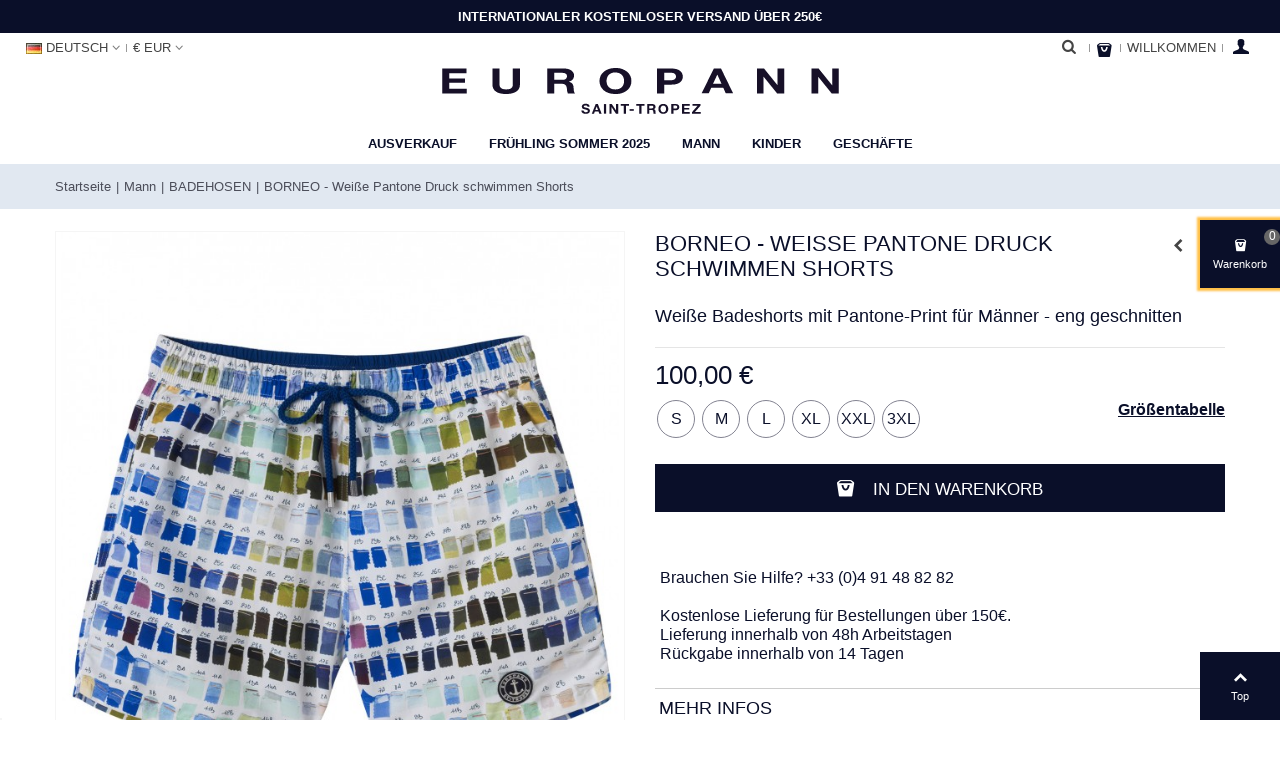

--- FILE ---
content_type: text/html; charset=utf-8
request_url: https://www.europann.com/de/badehosen/1339-borneo-weisse-pantone-druck-schwimmen-shorts.html
body_size: 23908
content:
<!DOCTYPE HTML> <!--[if lt IE 7]><html class="no-js lt-ie9 lt-ie8 lt-ie7" lang="de-DE"><![endif]--> <!--[if IE 7]><html class="no-js lt-ie9 lt-ie8 ie7" lang="de-DE"><![endif]--> <!--[if IE 8]><html class="no-js lt-ie9 ie8" lang="de-DE"><![endif]--> <!--[if gt IE 8]><html class="no-js ie9" lang="de-DE"><![endif]--><html lang="de-DE"><head><link rel="preconnect" href="https://www.europann.com"><link rel="preconnect" href="https://fonts.gstatic.com"><meta charset="utf-8" /><title>Weiße Badeshorts mit Pantone-Print|Qualitätsbadeanzug - - - - - - - - - - - - - - - - - - - - - - - - - Europann</title> <script data-keepinline="true">var cdcGtmApi = '//www.europann.com/de/module/cdc_googletagmanager/async';
    var ajaxShippingEvent = 1;
    var ajaxPaymentEvent = 1;

/* datalayer */
dataLayer = window.dataLayer || [];
    let cdcDatalayer = {"event":"view_item","pageCategory":"product","ecommerce":{"currency":"EUR","value":"83.33","items":[{"item_id":"1339-99881","item_name":"BORNEO - Weise Pantone Druck schwimmen Shorts","item_reference":"2565-BLANC-S","item_brand":false,"item_category":"Mann","item_category2":"BADEHOSEN","item_variant":"Weis, S","price":"83.33","price_tax_exc":"83.33","price_tax_inc":"100","quantity":1,"google_business_vertical":"retail"}]},"google_tag_params":{"ecomm_pagetype":"product","ecomm_prodid":"1339-99881","ecomm_totalvalue":100,"ecomm_totalvalue_tax_exc":83.33,"ecomm_category":"Mann/BADEHOSEN"},"userLogged":0,"userId":"guest_8691262"};
    dataLayer.push(cdcDatalayer);

/* call to GTM Tag */
(function(w,d,s,l,i){w[l]=w[l]||[];w[l].push({'gtm.start':
new Date().getTime(),event:'gtm.js'});var f=d.getElementsByTagName(s)[0],
j=d.createElement(s),dl=l!='dataLayer'?'&l='+l:'';j.async=true;j.src=
'https://www.googletagmanager.com/gtm.js?id='+i+dl;f.parentNode.insertBefore(j,f);
})(window,document,'script','dataLayer','GTM-N4NR9JT');

/* async call to avoid cache system for dynamic data */
dataLayer.push({
  'event': 'datalayer_ready'
});</script> <meta name="description" content="Badeshorts BORNEO- Weiße Badeshorts mit Pantone-Druck - Hochwertiger Badeanzug - Französisches Design. Kostenloser Versand ab 150€ ✓ Sichere Bezahlung ✓ " /><meta name="robots" content="index,follow" /><meta name="viewport" content="width=device-width, minimum-scale=0.25, maximum-scale=1.6, initial-scale=1.0" /><meta name="apple-mobile-web-app-capable" content="yes" /><meta name="google-site-verification" content="WHLcPfxdPAwntmV-hi-oOxUCSu1PVbityeynpQ6phz8" /><meta name="facebook-domain-verification" content="4ckv8j5tkkc2a6723xzjbkf3rxckkr" /><link rel="icon" type="image/vnd.microsoft.icon" href="/img/favicon.ico?1768992854" /><link rel="shortcut icon" type="image/x-icon" href="/img/favicon.ico?1768992854" /><link rel="apple-touch-icon" sizes="57x57" href="/modules/stthemeeditor/img/1/touch-icon-iphone-57.png" /><link rel="apple-touch-icon" sizes="72x72" href="/modules/stthemeeditor/img/1/touch-icon-iphone-72.png" /><link rel="apple-touch-icon" sizes="114x114" href="/modules/stthemeeditor/img/1/touch-icon-iphone-114.png" /><link rel="apple-touch-icon" sizes="144x144" href="/modules/stthemeeditor/img/1/touch-icon-iphone-144.png" /><link rel="apple-touch-icon-precomposed" sizes="180x180" href="/img/touchicon-180.png" /><link rel="preload" href="/themes/panda/font/fontello.woff2" as="font" crossorigin><link rel="preload" href="https://fonts.googleapis.com/css2?family=Open+Sans:ital,wght@0,300;0,400;0,700;1,300;1,400;1,700&display=swap" rel="stylesheet"><link rel="stylesheet" href="https://www.europann.com/themes/panda/cache/v_2846_22dfbf3714c662e69eb72d71ca8656cd_all.css" type="text/css" media="all" /><link rel="stylesheet" href="https://www.europann.com/themes/panda/cache/v_2846_6c3056044d55405117350db208966904_print.css" type="text/css" media="print" /><link href="https://www.europann.com/modules/stthemeeditor/views/css/customer-s1.css?1" rel="stylesheet" type="text/css" media="all" /><style type="text/css">#st_mega_menu_wrap #st_menu_79 .stmenu_sub, #st_mega_menu_wrap #st_menu_79 .stmenu_multi_level ul, #st_mega_menu_wrap #st_menu_79 .mu_level_2 ul,#st_mega_menu_column_block #st_menu_79 .stmenu_sub, #st_mega_menu_column_block #st_menu_79 .stmenu_multi_level ul, #st_mega_menu_column_block #st_menu_79 .mu_level_2 ul,#st_mega_menu_wrap #st_menu_79 .stmenu_vs{background-color:#ffffff;}</style><style type="text/css">.st_banner_block_1 .style_content, a.st_banner_block_1 , .st_banner_block_1 .style_content a{color:#ffffff;} .st_banner_block_1 .icon_line:after, .st_banner_block_1 .icon_line:before{background-color:#ffffff;} .st_banner_block_1 .line, .st_banner_block_1 .btn{border-color:#ffffff;}.st_banner_block_2 .style_content, a.st_banner_block_2 , .st_banner_block_2 .style_content a{color:#ffffff;} .st_banner_block_2 .icon_line:after, .st_banner_block_2 .icon_line:before{background-color:#ffffff;} .st_banner_block_2 .line, .st_banner_block_2 .btn{border-color:#ffffff;}.st_banner_block_3 .style_content, a.st_banner_block_3 , .st_banner_block_3 .style_content a{color:#ffffff;} .st_banner_block_3 .icon_line:after, .st_banner_block_3 .icon_line:before{background-color:#ffffff;} .st_banner_block_3 .line, .st_banner_block_3 .btn{border-color:#ffffff;}.st_banner_block_4 .style_content, a.st_banner_block_4 , .st_banner_block_4 .style_content a{color:#ffffff;} .st_banner_block_4 .icon_line:after, .st_banner_block_4 .icon_line:before{background-color:#ffffff;} .st_banner_block_4 .line, .st_banner_block_4 .btn{border-color:#ffffff;}.st_banner_block_10 .style_content, a.st_banner_block_10 , .st_banner_block_10 .style_content a{color:#ffffff;} .st_banner_block_10 .icon_line:after, .st_banner_block_10 .icon_line:before{background-color:#ffffff;} .st_banner_block_10 .line, .st_banner_block_10 .btn{border-color:#ffffff;}.st_banner_block_11 .style_content, a.st_banner_block_11 , .st_banner_block_11 .style_content a{color:#ffffff;} .st_banner_block_11 .icon_line:after, .st_banner_block_11 .icon_line:before{background-color:#ffffff;} .st_banner_block_11 .line, .st_banner_block_11 .btn{border-color:#ffffff;}.st_banner_block_12 .style_content, a.st_banner_block_12 , .st_banner_block_12 .style_content a{color:#ffffff;} .st_banner_block_12 .icon_line:after, .st_banner_block_12 .icon_line:before{background-color:#ffffff;} .st_banner_block_12 .line, .st_banner_block_12 .btn{border-color:#ffffff;}.st_banner_block_22 .style_content, a.st_banner_block_22 , .st_banner_block_22 .style_content a{color:#ffffff;} .st_banner_block_22 .icon_line:after, .st_banner_block_22 .icon_line:before{background-color:#ffffff;} .st_banner_block_22 .line, .st_banner_block_22 .btn{border-color:#ffffff;}.st_banner_block_23 .style_content, a.st_banner_block_23 , .st_banner_block_23 .style_content a{color:#ffffff;} .st_banner_block_23 .icon_line:after, .st_banner_block_23 .icon_line:before{background-color:#ffffff;} .st_banner_block_23 .line, .st_banner_block_23 .btn{border-color:#ffffff;}.st_banner_block_24 .style_content, a.st_banner_block_24 , .st_banner_block_24 .style_content a{color:#ffffff;} .st_banner_block_24 .icon_line:after, .st_banner_block_24 .icon_line:before{background-color:#ffffff;} .st_banner_block_24 .line, .st_banner_block_24 .btn{border-color:#ffffff;}.st_banner_block_48 .style_content, a.st_banner_block_48 , .st_banner_block_48 .style_content a{color:#000000;} .st_banner_block_48 .icon_line:after, .st_banner_block_48 .icon_line:before{background-color:#000000;} .st_banner_block_48 .line, .st_banner_block_48 .btn{border-color:#000000;}.st_banner_block_52 .style_content, a.st_banner_block_52 , .st_banner_block_52 .style_content a{color:#0A0F29;} .st_banner_block_52 .icon_line:after, .st_banner_block_52 .icon_line:before{background-color:#0A0F29;} .st_banner_block_52 .line, .st_banner_block_52 .btn{border-color:#0A0F29;}.st_banner_block_52 .style_content .btn{color:#ffffff;}.st_banner_block_52 .style_content .btn{background-color:#0A0F29;border-color:#0A0F29;}.st_banner_block_53 .style_content, a.st_banner_block_53 , .st_banner_block_53 .style_content a{color:#0A0F29;} .st_banner_block_53 .icon_line:after, .st_banner_block_53 .icon_line:before{background-color:#0A0F29;} .st_banner_block_53 .line, .st_banner_block_53 .btn{border-color:#0A0F29;}.st_banner_block_53 .style_content .btn{color:#ffffff;}.st_banner_block_53 .style_content .btn{background-color:#0A0F29;border-color:#0A0F29;}.st_banner_block_54 .style_content, a.st_banner_block_54 , .st_banner_block_54 .style_content a{color:#0A0F29;} .st_banner_block_54 .icon_line:after, .st_banner_block_54 .icon_line:before{background-color:#0A0F29;} .st_banner_block_54 .line, .st_banner_block_54 .btn{border-color:#0A0F29;}.st_banner_block_54 .style_content .btn{color:#ffffff;}.st_banner_block_54 .style_content .btn{background-color:#0A0F29;border-color:#0A0F29;}#st_banner_59.st_banner_row .row{margin-left:-0px;margin-right:-0px;}#st_banner_59 .banner_col{padding-left:0px;padding-right:0px;}#st_banner_59 .banner_col.banner_b .st_banner_block{margin-bottom:0px;}@media (max-width: 767px) {.st_banner_block {margin-bottom:0px;}}#st_banner_59{margin-top:20px;}#st_banner_59{margin-bottom:20px;}</style><style type="text/css">#easycontent_7 .style_content, #easycontent_7 .style_content a{color:#0a0f29;} #easycontent_7 .icon_line:after, #easycontent_7 .icon_line:before{background-color:#0a0f29;} #easycontent_7 .line{border-color:#0a0f29;}#easycontent_7 .style_content a{color:#002d59;}#easycontent_11 {background-color:#0A0F29;}#easycontent_11 .style_content, #easycontent_11 .style_content a{color:#ffffff;} #easycontent_11 .icon_line:after, #easycontent_11 .icon_line:before{background-color:#ffffff;} #easycontent_11 .line{border-color:#ffffff;}#easycontent_11 {padding-top:4px;}#easycontent_11 {padding-bottom:4px;}#easycontent_11 {margin-bottom:0px;}#easycontent_container_12 .style_content, #easycontent_container_12 .style_content a{color:#0a0f29;} #easycontent_container_12 .icon_line:after, #easycontent_container_12 .icon_line:before{background-color:#0a0f29;} #easycontent_container_12 .line{border-color:#0a0f29;}#easycontent_container_12 .style_content a{color:#0a0f29;}</style><style type="text/css">.special-products_block_center_container .products_slider .owl-theme.owl-navigation-tr .owl-controls .owl-buttons div.disabled,.special-products_block_center_container .products_slider .owl-theme.owl-navigation-tr .owl-controls .owl-buttons div.disabled:hover{background-color:transplanted;}</style><style type="text/css">.stsocial_list li a,#footer-primary .stsocial_list li a,#footer-secondary .stsocial_list li a,#footer-tertiary .stsocial_list li a{color:#0a0f29;}.stsocial_list li a:hover,#footer-primary .stsocial_list li a:hover,#footer-secondary .stsocial_list li a:hover,#footer-tertiary .stsocial_list li a:hover{color:#185899;}</style><style type="text/css">.featured_products_sldier_block_center_container .products_slider .owl-theme.owl-navigation-tr .owl-controls .owl-buttons div.disabled,.featured_products_sldier_block_center_container .products_slider .owl-theme.owl-navigation-tr .owl-controls .owl-buttons div.disabled:hover{background-color:transplanted;}</style><style type="text/css">.parallax_text_con_1 .style_content, .parallax_text_con_1 .style_content a{color:#ffffff;} .parallax_text_con_1 .icon_line:after, .parallax_text_con_1 .icon_line:before{background-color:#ffffff;} .parallax_text_con_1 .line, .parallax_text_con_1 .btn{border-color:#ffffff;}.parallax_text_con_2 .style_content, .parallax_text_con_2 .style_content a{color:#ffffff;} .parallax_text_con_2 .icon_line:after, .parallax_text_con_2 .icon_line:before{background-color:#ffffff;} .parallax_text_con_2 .line, .parallax_text_con_2 .btn{border-color:#ffffff;}#parallax_box_1{background-image: url(https://www.europann.com/modules/stthemeeditor/patterns/25.png);}#parallax_box_1 .parallax_heading{color:#ffffff;}#owl-parallax-1.owl-theme .owl-controls .owl-page.active span{background-color:#ffffff;}#parallax_box_1{padding-top:60px;}#parallax_box_1{padding-bottom:60px;}</style><style type="text/css">.best-sellers_block_center_container .products_slider .owl-theme.owl-navigation-tr .owl-controls .owl-buttons div.disabled,.best-sellers_block_center_container .products_slider .owl-theme.owl-navigation-tr .owl-controls .owl-buttons div.disabled:hover{background-color:transplanted;}</style><style type="text/css">body#index .st_blog_recent_article_container .products_slider .owl-theme.owl-navigation-tr .owl-controls .owl-buttons div.disabled,body#index .st_blog_recent_article_container .products_slider .owl-theme.owl-navigation-tr .owl-controls .owl-buttons div.disabled:hover{background-color:transplanted;}</style><style type="text/css">.countdown_timer.countdown_style_0 div{padding-top:11px;padding-bottom:11px;}.countdown_timer.countdown_style_0 div span{height:22px;line-height:22px;}.countdown_timer.countdown_style_0 div{border-right:none;}</style> <style type="text/css">#st_owl_carousel_3{margin-top:25px;}#st_owl_carousel_3{margin-bottom:25px;}</style>   <noscript> <img height="1" width="1" src="https://www.facebook.com/tr?id=928035543926429&ev=PageView &noscript=1"/> </noscript></head><body id="product" class="product product-1339 product-borneo-weisse-pantone-druck-schwimmen-shorts category-4 category-badehosen hide-left-column hide-right-column lang_de slide_lr_column "> <noscript><iframe src="https://www.googletagmanager.com/ns.html?id=GTM-N4NR9JT" height="0" width="0" style="display:none;visibility:hidden"></iframe></noscript> <!--[if lt IE 9]><p class="alert alert-warning">Please upgrade to Internet Explorer version 9 or download Firefox, Opera, Safari or Chrome.</p> <![endif]--><div id="st-container" class="st-container st-effect-0"><div class="st-pusher"><div class="st-content"><div class="st-content-inner"><div id="body_wrapper"><div class="header-container "> <header id="header"><div class="banner"> <aside id="easycontent_11" class="easycontent_11 block easycontent section"><div class="style_content text-center block_content"><p><strong>INTERNATIONALER KOSTENLOSER VERSAND ÜBER 250€</strong></p></div> </aside></div><div id="top_bar" class="nav vertical-s" ><div class="wide_container"><div class="container"><div class="row"> <nav id="nav_left" class="clearfix"><div id="languages-block-top-mod" class="languages-block top_bar_item dropdown_wrap"><div class="dropdown_tri dropdown_tri_in header_item"> <img src="https://www.europann.com/img/l/3.jpg" alt="de" width="16" height="11" class="mar_r4" />Deutsch</div><div class="dropdown_list"><ul id="first-languages" class="languages-block_ul dropdown_list_ul"><li> <a href="https://www.europann.com/en/swim-shorts/1339-borneo-white-pantone-printed-swimshort.html" title="English (English)" rel="alternate" hreflang="en"> <img src="https://www.europann.com/img/l/1.jpg" alt="en" width="16" height="11" class="mar_r4" />English </a></li><li> <a href="https://www.europann.com/br/roupas-de-banho/1339-borneo-short-de-bain-imprime-pantone-blanc.html" title="Português (Portuguese)" rel="alternate" hreflang="br"> <img src="https://www.europann.com/img/l/2.jpg" alt="br" width="16" height="11" class="mar_r4" />Português </a></li><li> <a href="https://www.europann.com/es/banadores/1339-borneo-short-de-bain-imprime-pantone-blanc.html" title="Español (Spanish)" rel="alternate" hreflang="es"> <img src="https://www.europann.com/img/l/4.jpg" alt="es" width="16" height="11" class="mar_r4" />Español </a></li><li> <a href="https://www.europann.com/fr/short-de-bain/1339-borneo-short-de-bain-imprime-pantone-blanc.html" title="Français (French)" rel="alternate" hreflang="fr"> <img src="https://www.europann.com/img/l/5.jpg" alt="fr" width="16" height="11" class="mar_r4" />Français </a></li><li> <a href="https://www.europann.com/it/costumi-da-bagno/1339-borneo-short-de-bain-imprime-pantone-blanc.html" title="Italiano (Italian)" rel="alternate" hreflang="it"> <img src="https://www.europann.com/img/l/6.jpg" alt="it" width="16" height="11" class="mar_r4" />Italiano </a></li></ul></div></div><div id="currencies_block_top_mod" class="dropdown_wrap top_bar_item"><div class="dropdown_tri dropdown_tri_in header_item"> €&nbsp;EUR</div><div class="dropdown_list"><form class="setCurrency" action="/de/badehosen/1339-borneo-weisse-pantone-druck-schwimmen-shorts.html" method="post"><ul class="dropdown_list_ul"><li> <a href="javascript:setCurrency(3);" title="Dollar" rel="nofollow">$&nbsp;USD</a></li><li> <a href="javascript:setCurrency(4);" title="Franc" rel="nofollow">CHF&nbsp;CHF</a></li><li> <a href="javascript:setCurrency(2);" title="Pound Sterling" rel="nofollow">£&nbsp;GBP</a></li></ul> <input type="hidden" name="id_currency" id="id_currency" value=""/> <input type="hidden" name="SubmitCurrency" value="" /></form></div></div></nav> <nav id="nav_right" class="clearfix"><a class="login top_bar_item" href="https://www.europann.com/de/mein-konto" rel="nofollow" title="Log in to your customer account"> <span class="header_item"><i class="icon-user-1 icon-mar-lr2 icon-large"></i></span> </a> <span class="welcome top_bar_item hidden_extra_small "><span class="header_item">Willkommen</span></span><div class="shopping_cart shopping_cart_mod top_bar_item shopping_cart_style_3 "> <a href="https://www.europann.com/de/bestellung" id="shopping_cart" title="Meinen Einkaufswagen ansehen" rel="nofollow" class="header_item"><div class="ajax_cart_bag "> <span class="ajax_cart_quantity amount_circle ">0</span> <span class="ajax_cart_bg_handle"></span> <i class="icon-glyph icon_btn"></i></div> </a><div id="cart_block" class="cart_block exclusive"><div class="block_content"><div class="cart_block_list"><p class="cart_block_no_products alert alert-warning"> No products</p><div class="cart-prices unvisible"><div class="cart-prices-line first-line"> <span class="price cart_block_shipping_cost ajax_cart_shipping_cost unvisible"> To be determined </span> <span class="unvisible"> Shipping </span></div><div class="cart-prices-line last-line"> <span class="price cart_block_total ajax_block_cart_total">0,00 €</span> <span>Total</span></div></div><p class="cart-buttons unvisible "> <a id="button_order_cart" class="btn btn-default" href="https://www.europann.com/de/bestellung" title="Bestellen" rel="nofollow">Bestellen</a></p></div></div></div></div><div id="search_block_nav" class="top_bar_item dropdown_wrap_clc"><div class="dropdown_tri header_item"> <i class="icon-search-1 icon-small"></i></div><div class="dropdown_list"><div id="search_block_top" class="top_bar_item clearfix"><form id="searchbox" method="get" action="https://www.europann.com/de/suche" > <input type="hidden" name="controller" value="search" /> <input type="hidden" name="orderby" value="position" /> <input type="hidden" name="orderway" value="desc" /> <input class="search_query form-control" type="text" id="search_query_top" name="search_query" placeholder="Suche hier" value="" /> <button type="submit" name="submit_search" class="button-search"> <i class="icon-search-1 icon-large"></i> </button><div class="hidden more_prod_string">Mehr Produkte &quot;</div></form>  </div></div></div></nav></div></div></div></div> <section id="mobile_bar" class="animated fast"><div class="container"><div id="mobile_bar_container" class=" mobile_bar_left_layout"><div id="mobile_bar_center"> <a id="mobile_header_logo" href="https://www.europann.com/" title="EUROPANN"> <svg version="1.1" baseProfile="tiny" id="EuropannLogo" xmlns="http://www.w3.org/2000/svg" xmlns:xlink="http://www.w3.org/1999/xlink" x="0px" y="0px" viewBox="0 0 416.3 50.1" xml:space="preserve"> <g> <path fill="#171028" d="M149.7,46.2c0.1,0.2,0.3,0.4,0.5,0.6c0.2,0.1,0.5,0.3,0.7,0.3c0.3,0.1,0.6,0.1,0.9,0.1c0.2,0,0.4,0,0.7-0.1 c0.2,0,0.5-0.1,0.7-0.2c0.2-0.1,0.4-0.2,0.5-0.4c0.1-0.2,0.2-0.4,0.2-0.6c0-0.3-0.1-0.5-0.3-0.7c-0.2-0.2-0.4-0.3-0.7-0.4 c-0.3-0.1-0.6-0.2-1-0.3s-0.8-0.2-1.1-0.3c-0.4-0.1-0.8-0.2-1.2-0.3c-0.4-0.1-0.7-0.3-1-0.5c-0.3-0.2-0.5-0.5-0.7-0.8 c-0.2-0.3-0.3-0.7-0.3-1.2c0-0.5,0.1-1,0.3-1.3c0.2-0.4,0.5-0.7,0.9-1c0.4-0.3,0.8-0.4,1.3-0.6c0.5-0.1,0.9-0.2,1.4-0.2 c0.6,0,1.1,0.1,1.6,0.2c0.5,0.1,1,0.3,1.4,0.6c0.4,0.3,0.7,0.6,0.9,1c0.2,0.4,0.3,0.9,0.3,1.5h-2.2c0-0.3-0.1-0.5-0.2-0.7 c-0.1-0.2-0.3-0.4-0.5-0.5c-0.2-0.1-0.4-0.2-0.6-0.2c-0.2,0-0.5-0.1-0.8-0.1c-0.2,0-0.4,0-0.6,0.1c-0.2,0-0.4,0.1-0.5,0.2 c-0.2,0.1-0.3,0.2-0.4,0.3c-0.1,0.1-0.2,0.3-0.2,0.5c0,0.2,0,0.4,0.1,0.5c0.1,0.1,0.2,0.2,0.5,0.3c0.2,0.1,0.6,0.2,1,0.3 c0.4,0.1,0.9,0.2,1.6,0.4c0.2,0,0.5,0.1,0.8,0.2c0.4,0.1,0.7,0.3,1,0.5c0.3,0.2,0.6,0.5,0.9,0.9c0.3,0.4,0.4,0.8,0.4,1.4 c0,0.5-0.1,0.9-0.3,1.3c-0.2,0.4-0.5,0.7-0.8,1c-0.4,0.3-0.8,0.5-1.4,0.7c-0.5,0.2-1.2,0.2-1.9,0.2c-0.6,0-1.1-0.1-1.7-0.2 c-0.5-0.1-1-0.3-1.4-0.6c-0.4-0.3-0.8-0.7-1-1.1c-0.2-0.4-0.4-1-0.4-1.6h2.3C149.5,45.7,149.6,46,149.7,46.2"/> <path fill="#171028" d="M164.3,38.7l3.9,10h-2.4l-0.8-2.2h-3.9l-0.8,2.2h-2.3l4-10H164.3z M164.4,44.8l-1.3-3.7h0l-1.4,3.7H164.4z" /> <rect x="170.6" y="38.7" fill="#171028" width="2.3" height="10"/> <polygon fill="#171028" points="178.8,38.7 183.2,45.4 183.2,45.4 183.2,38.7 185.4,38.7 185.4,48.7 183.1,48.7 178.7,42 178.6,42 178.6,48.7 176.5,48.7 176.5,38.7 "/> <polygon fill="#171028" points="188.1,40.5 188.1,38.7 196.7,38.7 196.7,40.5 193.6,40.5 193.6,48.7 191.2,48.7 191.2,40.5 "/> <rect x="197.3" y="44" fill="#171028" width="4.4" height="1.7"/> <polygon fill="#171028" points="204.2,40.5 204.2,38.7 212.8,38.7 212.8,40.5 209.7,40.5 209.7,48.7 207.3,48.7 207.3,40.5 "/> <path fill="#171028" d="M221.2,38.7c0.5,0,0.9,0.1,1.3,0.2c0.4,0.1,0.7,0.3,1,0.6c0.3,0.3,0.5,0.5,0.6,0.9c0.1,0.3,0.2,0.7,0.2,1.1 c0,0.6-0.1,1.1-0.4,1.5c-0.3,0.4-0.7,0.8-1.3,1v0c0.3,0.1,0.5,0.2,0.7,0.3c0.2,0.2,0.3,0.3,0.5,0.5c0.1,0.2,0.2,0.4,0.3,0.7 c0.1,0.3,0.1,0.5,0.1,0.8c0,0.2,0,0.3,0,0.6c0,0.2,0,0.4,0.1,0.7c0,0.2,0.1,0.4,0.1,0.6c0.1,0.2,0.1,0.4,0.2,0.5h-2.3 c-0.1-0.3-0.2-0.7-0.2-1.1c0-0.4-0.1-0.9-0.1-1.3c-0.1-0.5-0.2-0.9-0.5-1.1c-0.3-0.2-0.7-0.4-1.3-0.4h-2.3v3.9h-2.3v-10H221.2z M220.4,43.2c0.5,0,0.9-0.1,1.2-0.3c0.3-0.2,0.4-0.6,0.4-1.1c0-0.5-0.1-0.8-0.4-1.1c-0.3-0.2-0.7-0.3-1.2-0.3h-2.5v2.8H220.4z"/> <path fill="#171028" d="M227.6,41.7c0.2-0.6,0.6-1.2,1-1.7c0.4-0.5,1-0.8,1.6-1.1c0.6-0.3,1.4-0.4,2.2-0.4c0.8,0,1.5,0.1,2.2,0.4 c0.6,0.3,1.2,0.7,1.6,1.1c0.4,0.5,0.8,1,1,1.7c0.2,0.6,0.4,1.3,0.4,2.1c0,0.7-0.1,1.4-0.4,2c-0.2,0.6-0.6,1.2-1,1.6 c-0.4,0.5-1,0.8-1.6,1.1c-0.6,0.3-1.4,0.4-2.2,0.4c-0.8,0-1.5-0.1-2.2-0.4c-0.6-0.3-1.2-0.6-1.6-1.1c-0.4-0.5-0.8-1-1-1.6 c-0.2-0.6-0.3-1.3-0.3-2C227.2,43,227.3,42.3,227.6,41.7 M229.7,45c0.1,0.4,0.3,0.8,0.5,1.1c0.2,0.3,0.5,0.6,0.9,0.8 c0.4,0.2,0.8,0.3,1.3,0.3c0.5,0,1-0.1,1.3-0.3c0.4-0.2,0.7-0.4,0.9-0.8c0.2-0.3,0.4-0.7,0.5-1.1c0.1-0.4,0.2-0.8,0.2-1.2 c0-0.4-0.1-0.9-0.2-1.3c-0.1-0.4-0.3-0.8-0.5-1.1c-0.2-0.3-0.5-0.6-0.9-0.8c-0.4-0.2-0.8-0.3-1.3-0.3c-0.5,0-1,0.1-1.3,0.3 c-0.4,0.2-0.7,0.4-0.9,0.8c-0.2,0.3-0.4,0.7-0.5,1.1c-0.1,0.4-0.2,0.8-0.2,1.3C229.5,44.2,229.6,44.6,229.7,45"/> <path fill="#171028" d="M245.4,38.7c0.7,0,1.2,0.1,1.7,0.3c0.5,0.2,0.8,0.4,1.1,0.7c0.3,0.3,0.5,0.6,0.6,1c0.1,0.4,0.2,0.8,0.2,1.2 c0,0.4-0.1,0.8-0.2,1.2c-0.1,0.4-0.3,0.7-0.6,1c-0.3,0.3-0.7,0.5-1.1,0.7c-0.5,0.2-1,0.3-1.7,0.3H243v3.6h-2.3v-10H245.4z M244.8,43.4c0.3,0,0.5,0,0.8-0.1c0.2,0,0.5-0.1,0.6-0.2c0.2-0.1,0.3-0.3,0.5-0.5c0.1-0.2,0.2-0.5,0.2-0.8c0-0.3-0.1-0.6-0.2-0.8 c-0.1-0.2-0.3-0.4-0.5-0.5c-0.2-0.1-0.4-0.2-0.6-0.2c-0.2,0-0.5-0.1-0.8-0.1H243v3H244.8z"/> <polygon fill="#171028" points="259.9,38.7 259.9,40.5 254.3,40.5 254.3,42.7 259.4,42.7 259.4,44.4 254.3,44.4 254.3,46.9 260,46.9 260,48.7 252,48.7 252,38.7 "/> <polygon fill="#171028" points="268,40.5 262.8,40.5 262.8,38.7 271.1,38.7 271.1,40.4 265.4,46.9 271.3,46.9 271.3,48.7 262.4,48.7 262.4,47 "/> </g> <g> <polygon fill="#171028" points="27.4,1.6 27.4,6.4 9.7,6.4 9.7,12 26,12 26,16.4 9.7,16.4 9.7,22.8 27.8,22.8 27.8,27.6 2.3,27.6 2.3,1.6 "/> <path fill="#171028" d="M79.4,25.6c-2.5,1.7-6.1,2.6-10.6,2.6c-4.6,0-8.1-0.8-10.6-2.5c-2.5-1.7-3.7-4.3-3.7-7.9V1.6h7.4v16.1 c0,0.7,0.1,1.4,0.2,2.1c0.2,0.7,0.5,1.3,1,1.8c0.5,0.5,1.2,0.9,2.1,1.3c0.9,0.3,2.1,0.5,3.6,0.5c2.6,0,4.5-0.5,5.5-1.4 c1-0.9,1.5-2.3,1.5-4.3V1.6h7.4v16.1C83.3,21.3,82,23.9,79.4,25.6"/> <path fill="#171028" d="M129.6,1.6c1.5,0,2.9,0.2,4.1,0.6c1.2,0.4,2.3,0.9,3.1,1.5c0.9,0.7,1.5,1.4,2,2.3c0.5,0.9,0.7,1.8,0.7,2.8 c0,1.5-0.4,2.9-1.3,4c-0.8,1.1-2.2,2-4.1,2.5v0.1c0.9,0.2,1.7,0.5,2.3,0.9c0.6,0.4,1.1,0.9,1.5,1.4c0.4,0.5,0.7,1.1,0.8,1.8 c0.2,0.6,0.3,1.3,0.3,2c0,0.4,0.1,0.9,0.1,1.5c0,0.6,0.1,1.1,0.2,1.7c0.1,0.6,0.2,1.1,0.4,1.7c0.2,0.5,0.4,1,0.8,1.3h-7.4 c-0.4-0.8-0.7-1.8-0.8-2.9c-0.1-1.1-0.2-2.2-0.4-3.3c-0.3-1.4-0.8-2.3-1.6-3c-0.8-0.6-2.2-1-4-1h-7.4v10.1h-7.4V1.6H129.6z M127,13.4c1.7,0,3-0.3,3.8-0.9c0.8-0.6,1.3-1.5,1.3-2.8c0-1.3-0.4-2.2-1.3-2.7c-0.9-0.6-2.1-0.9-3.8-0.9h-8.1v7.3H127z"/> <path fill="#171028" d="M167.1,9.3c0.7-1.7,1.8-3.1,3.3-4.3c1.4-1.2,3.1-2.2,5.2-2.9c2.1-0.7,4.4-1.1,7-1.1c2.6,0,4.9,0.3,7,1.1 c2,0.7,3.8,1.7,5.2,2.9c1.4,1.2,2.5,2.7,3.3,4.3c0.8,1.7,1.1,3.5,1.1,5.4c0,1.9-0.4,3.6-1.1,5.3c-0.8,1.6-1.8,3.1-3.3,4.3 c-1.4,1.2-3.1,2.2-5.2,2.9c-2,0.7-4.4,1-7,1c-2.6,0-4.9-0.3-7-1c-2.1-0.7-3.8-1.6-5.2-2.9c-1.4-1.2-2.5-2.6-3.3-4.3 c-0.8-1.6-1.1-3.4-1.1-5.3C165.9,12.8,166.3,11,167.1,9.3 M173.8,17.9c0.3,1,0.9,2,1.6,2.8c0.7,0.8,1.7,1.5,2.8,2 c1.2,0.5,2.6,0.7,4.2,0.7c1.7,0,3.1-0.2,4.3-0.7c1.2-0.5,2.1-1.2,2.8-2c0.7-0.8,1.2-1.7,1.6-2.8c0.3-1,0.5-2.1,0.5-3.2 c0-1.1-0.2-2.2-0.5-3.3c-0.3-1.1-0.9-2-1.6-2.9c-0.7-0.8-1.7-1.5-2.8-2c-1.2-0.5-2.6-0.8-4.3-0.8c-1.7,0-3.1,0.2-4.2,0.8 c-1.2,0.5-2.1,1.2-2.8,2c-0.7,0.8-1.3,1.8-1.6,2.9c-0.3,1.1-0.5,2.2-0.5,3.3C173.3,15.8,173.5,16.9,173.8,17.9"/> <path fill="#171028" d="M241.1,1.6c2.1,0,3.9,0.2,5.4,0.7c1.5,0.5,2.7,1.1,3.6,1.9c0.9,0.8,1.6,1.7,2,2.7c0.4,1,0.6,2,0.6,3.1 c0,1.1-0.2,2.1-0.6,3.1c-0.4,1-1.1,1.9-2,2.7c-0.9,0.8-2.1,1.4-3.6,1.9c-1.5,0.5-3.3,0.7-5.4,0.7h-7.8v9.3h-7.4V1.6H241.1z M239.1,13.8c0.8,0,1.7-0.1,2.5-0.1c0.8-0.1,1.5-0.3,2.1-0.6c0.6-0.3,1.1-0.7,1.4-1.2c0.4-0.5,0.5-1.2,0.5-2c0-0.8-0.2-1.5-0.5-2 c-0.4-0.5-0.8-0.9-1.4-1.2c-0.6-0.3-1.3-0.5-2.1-0.6c-0.8-0.1-1.6-0.1-2.5-0.1h-5.8v7.8H239.1z"/> <path fill="#171028" d="M292.5,1.6l12.6,25.9h-7.7l-2.5-5.8h-12.6l-2.6,5.8h-7.4l12.7-25.9H292.5z M293,17.5L288.7,8h-0.1l-4.4,9.5 H293z"/> <polygon fill="#171028" points="337.3,1.6 351.3,19 351.4,19 351.4,1.6 358.3,1.6 358.3,27.6 350.9,27.6 336.9,10.2 336.8,10.2 336.8,27.6 329.9,27.6 329.9,1.6 "/> <polygon fill="#171028" points="394.1,1.6 408.1,19 408.2,19 408.2,1.6 415.1,1.6 415.1,27.6 407.7,27.6 393.7,10.2 393.6,10.2 393.6,27.6 386.7,27.6 386.7,1.6 "/> </g> </svg> </a></div><div id="mobile_bar_right"><div id="mobile_bar_right_inner"><a id="mobile_bar_cart_tri" href="javascript:;" rel="nofollow" title="Cart" class=" shopping_cart_style_2 "><div class="ajax_cart_bag"> <span class="ajax_cart_quantity amount_circle ">0</span> <span class="ajax_cart_bg_handle"></span> <i class="icon-glyph icon_btn"></i></div> <span class="mobile_bar_tri_text">Cart</span> </a><a id="blocksearch_mod_tri" href="javascript:;" class="mobile_bar_tri" rel="nofollow" title="Search"> <i class="icon-search-1 icon-1x"></i> <span class="mobile_bar_tri_text">Search</span> </a><a id="mobile_bar_menu_tri" class="mobile_bar_tri " href="javascript:;" rel="nofollow"> <i class="icon-menu icon_btn icon-1x"></i> <span class="mobile_bar_tri_text">Menu</span> </a></div></div></div></div> </section><div id="header_primary" class="animated fast"><div class="wide_container"><div class="container"><div id="header_primary_row" class="row"><div id="header_left" class="col-sm-12 col-md-4 clearfix"></div><div id="header_center" class="col-sm-12 col-md-4"> <a id="logo_center" href="https://www.europann.com/" title="EUROPANN"> <svg version="1.1" baseProfile="tiny" id="EuropannLogo" xmlns="http://www.w3.org/2000/svg" xmlns:xlink="http://www.w3.org/1999/xlink" x="0px" y="0px" viewBox="0 0 416.3 50.1" xml:space="preserve"> <g> <path fill="#171028" d="M149.7,46.2c0.1,0.2,0.3,0.4,0.5,0.6c0.2,0.1,0.5,0.3,0.7,0.3c0.3,0.1,0.6,0.1,0.9,0.1c0.2,0,0.4,0,0.7-0.1 c0.2,0,0.5-0.1,0.7-0.2c0.2-0.1,0.4-0.2,0.5-0.4c0.1-0.2,0.2-0.4,0.2-0.6c0-0.3-0.1-0.5-0.3-0.7c-0.2-0.2-0.4-0.3-0.7-0.4 c-0.3-0.1-0.6-0.2-1-0.3s-0.8-0.2-1.1-0.3c-0.4-0.1-0.8-0.2-1.2-0.3c-0.4-0.1-0.7-0.3-1-0.5c-0.3-0.2-0.5-0.5-0.7-0.8 c-0.2-0.3-0.3-0.7-0.3-1.2c0-0.5,0.1-1,0.3-1.3c0.2-0.4,0.5-0.7,0.9-1c0.4-0.3,0.8-0.4,1.3-0.6c0.5-0.1,0.9-0.2,1.4-0.2 c0.6,0,1.1,0.1,1.6,0.2c0.5,0.1,1,0.3,1.4,0.6c0.4,0.3,0.7,0.6,0.9,1c0.2,0.4,0.3,0.9,0.3,1.5h-2.2c0-0.3-0.1-0.5-0.2-0.7 c-0.1-0.2-0.3-0.4-0.5-0.5c-0.2-0.1-0.4-0.2-0.6-0.2c-0.2,0-0.5-0.1-0.8-0.1c-0.2,0-0.4,0-0.6,0.1c-0.2,0-0.4,0.1-0.5,0.2 c-0.2,0.1-0.3,0.2-0.4,0.3c-0.1,0.1-0.2,0.3-0.2,0.5c0,0.2,0,0.4,0.1,0.5c0.1,0.1,0.2,0.2,0.5,0.3c0.2,0.1,0.6,0.2,1,0.3 c0.4,0.1,0.9,0.2,1.6,0.4c0.2,0,0.5,0.1,0.8,0.2c0.4,0.1,0.7,0.3,1,0.5c0.3,0.2,0.6,0.5,0.9,0.9c0.3,0.4,0.4,0.8,0.4,1.4 c0,0.5-0.1,0.9-0.3,1.3c-0.2,0.4-0.5,0.7-0.8,1c-0.4,0.3-0.8,0.5-1.4,0.7c-0.5,0.2-1.2,0.2-1.9,0.2c-0.6,0-1.1-0.1-1.7-0.2 c-0.5-0.1-1-0.3-1.4-0.6c-0.4-0.3-0.8-0.7-1-1.1c-0.2-0.4-0.4-1-0.4-1.6h2.3C149.5,45.7,149.6,46,149.7,46.2"/> <path fill="#171028" d="M164.3,38.7l3.9,10h-2.4l-0.8-2.2h-3.9l-0.8,2.2h-2.3l4-10H164.3z M164.4,44.8l-1.3-3.7h0l-1.4,3.7H164.4z" /> <rect x="170.6" y="38.7" fill="#171028" width="2.3" height="10"/> <polygon fill="#171028" points="178.8,38.7 183.2,45.4 183.2,45.4 183.2,38.7 185.4,38.7 185.4,48.7 183.1,48.7 178.7,42 178.6,42 178.6,48.7 176.5,48.7 176.5,38.7 "/> <polygon fill="#171028" points="188.1,40.5 188.1,38.7 196.7,38.7 196.7,40.5 193.6,40.5 193.6,48.7 191.2,48.7 191.2,40.5 "/> <rect x="197.3" y="44" fill="#171028" width="4.4" height="1.7"/> <polygon fill="#171028" points="204.2,40.5 204.2,38.7 212.8,38.7 212.8,40.5 209.7,40.5 209.7,48.7 207.3,48.7 207.3,40.5 "/> <path fill="#171028" d="M221.2,38.7c0.5,0,0.9,0.1,1.3,0.2c0.4,0.1,0.7,0.3,1,0.6c0.3,0.3,0.5,0.5,0.6,0.9c0.1,0.3,0.2,0.7,0.2,1.1 c0,0.6-0.1,1.1-0.4,1.5c-0.3,0.4-0.7,0.8-1.3,1v0c0.3,0.1,0.5,0.2,0.7,0.3c0.2,0.2,0.3,0.3,0.5,0.5c0.1,0.2,0.2,0.4,0.3,0.7 c0.1,0.3,0.1,0.5,0.1,0.8c0,0.2,0,0.3,0,0.6c0,0.2,0,0.4,0.1,0.7c0,0.2,0.1,0.4,0.1,0.6c0.1,0.2,0.1,0.4,0.2,0.5h-2.3 c-0.1-0.3-0.2-0.7-0.2-1.1c0-0.4-0.1-0.9-0.1-1.3c-0.1-0.5-0.2-0.9-0.5-1.1c-0.3-0.2-0.7-0.4-1.3-0.4h-2.3v3.9h-2.3v-10H221.2z M220.4,43.2c0.5,0,0.9-0.1,1.2-0.3c0.3-0.2,0.4-0.6,0.4-1.1c0-0.5-0.1-0.8-0.4-1.1c-0.3-0.2-0.7-0.3-1.2-0.3h-2.5v2.8H220.4z"/> <path fill="#171028" d="M227.6,41.7c0.2-0.6,0.6-1.2,1-1.7c0.4-0.5,1-0.8,1.6-1.1c0.6-0.3,1.4-0.4,2.2-0.4c0.8,0,1.5,0.1,2.2,0.4 c0.6,0.3,1.2,0.7,1.6,1.1c0.4,0.5,0.8,1,1,1.7c0.2,0.6,0.4,1.3,0.4,2.1c0,0.7-0.1,1.4-0.4,2c-0.2,0.6-0.6,1.2-1,1.6 c-0.4,0.5-1,0.8-1.6,1.1c-0.6,0.3-1.4,0.4-2.2,0.4c-0.8,0-1.5-0.1-2.2-0.4c-0.6-0.3-1.2-0.6-1.6-1.1c-0.4-0.5-0.8-1-1-1.6 c-0.2-0.6-0.3-1.3-0.3-2C227.2,43,227.3,42.3,227.6,41.7 M229.7,45c0.1,0.4,0.3,0.8,0.5,1.1c0.2,0.3,0.5,0.6,0.9,0.8 c0.4,0.2,0.8,0.3,1.3,0.3c0.5,0,1-0.1,1.3-0.3c0.4-0.2,0.7-0.4,0.9-0.8c0.2-0.3,0.4-0.7,0.5-1.1c0.1-0.4,0.2-0.8,0.2-1.2 c0-0.4-0.1-0.9-0.2-1.3c-0.1-0.4-0.3-0.8-0.5-1.1c-0.2-0.3-0.5-0.6-0.9-0.8c-0.4-0.2-0.8-0.3-1.3-0.3c-0.5,0-1,0.1-1.3,0.3 c-0.4,0.2-0.7,0.4-0.9,0.8c-0.2,0.3-0.4,0.7-0.5,1.1c-0.1,0.4-0.2,0.8-0.2,1.3C229.5,44.2,229.6,44.6,229.7,45"/> <path fill="#171028" d="M245.4,38.7c0.7,0,1.2,0.1,1.7,0.3c0.5,0.2,0.8,0.4,1.1,0.7c0.3,0.3,0.5,0.6,0.6,1c0.1,0.4,0.2,0.8,0.2,1.2 c0,0.4-0.1,0.8-0.2,1.2c-0.1,0.4-0.3,0.7-0.6,1c-0.3,0.3-0.7,0.5-1.1,0.7c-0.5,0.2-1,0.3-1.7,0.3H243v3.6h-2.3v-10H245.4z M244.8,43.4c0.3,0,0.5,0,0.8-0.1c0.2,0,0.5-0.1,0.6-0.2c0.2-0.1,0.3-0.3,0.5-0.5c0.1-0.2,0.2-0.5,0.2-0.8c0-0.3-0.1-0.6-0.2-0.8 c-0.1-0.2-0.3-0.4-0.5-0.5c-0.2-0.1-0.4-0.2-0.6-0.2c-0.2,0-0.5-0.1-0.8-0.1H243v3H244.8z"/> <polygon fill="#171028" points="259.9,38.7 259.9,40.5 254.3,40.5 254.3,42.7 259.4,42.7 259.4,44.4 254.3,44.4 254.3,46.9 260,46.9 260,48.7 252,48.7 252,38.7 "/> <polygon fill="#171028" points="268,40.5 262.8,40.5 262.8,38.7 271.1,38.7 271.1,40.4 265.4,46.9 271.3,46.9 271.3,48.7 262.4,48.7 262.4,47 "/> </g> <g> <polygon fill="#171028" points="27.4,1.6 27.4,6.4 9.7,6.4 9.7,12 26,12 26,16.4 9.7,16.4 9.7,22.8 27.8,22.8 27.8,27.6 2.3,27.6 2.3,1.6 "/> <path fill="#171028" d="M79.4,25.6c-2.5,1.7-6.1,2.6-10.6,2.6c-4.6,0-8.1-0.8-10.6-2.5c-2.5-1.7-3.7-4.3-3.7-7.9V1.6h7.4v16.1 c0,0.7,0.1,1.4,0.2,2.1c0.2,0.7,0.5,1.3,1,1.8c0.5,0.5,1.2,0.9,2.1,1.3c0.9,0.3,2.1,0.5,3.6,0.5c2.6,0,4.5-0.5,5.5-1.4 c1-0.9,1.5-2.3,1.5-4.3V1.6h7.4v16.1C83.3,21.3,82,23.9,79.4,25.6"/> <path fill="#171028" d="M129.6,1.6c1.5,0,2.9,0.2,4.1,0.6c1.2,0.4,2.3,0.9,3.1,1.5c0.9,0.7,1.5,1.4,2,2.3c0.5,0.9,0.7,1.8,0.7,2.8 c0,1.5-0.4,2.9-1.3,4c-0.8,1.1-2.2,2-4.1,2.5v0.1c0.9,0.2,1.7,0.5,2.3,0.9c0.6,0.4,1.1,0.9,1.5,1.4c0.4,0.5,0.7,1.1,0.8,1.8 c0.2,0.6,0.3,1.3,0.3,2c0,0.4,0.1,0.9,0.1,1.5c0,0.6,0.1,1.1,0.2,1.7c0.1,0.6,0.2,1.1,0.4,1.7c0.2,0.5,0.4,1,0.8,1.3h-7.4 c-0.4-0.8-0.7-1.8-0.8-2.9c-0.1-1.1-0.2-2.2-0.4-3.3c-0.3-1.4-0.8-2.3-1.6-3c-0.8-0.6-2.2-1-4-1h-7.4v10.1h-7.4V1.6H129.6z M127,13.4c1.7,0,3-0.3,3.8-0.9c0.8-0.6,1.3-1.5,1.3-2.8c0-1.3-0.4-2.2-1.3-2.7c-0.9-0.6-2.1-0.9-3.8-0.9h-8.1v7.3H127z"/> <path fill="#171028" d="M167.1,9.3c0.7-1.7,1.8-3.1,3.3-4.3c1.4-1.2,3.1-2.2,5.2-2.9c2.1-0.7,4.4-1.1,7-1.1c2.6,0,4.9,0.3,7,1.1 c2,0.7,3.8,1.7,5.2,2.9c1.4,1.2,2.5,2.7,3.3,4.3c0.8,1.7,1.1,3.5,1.1,5.4c0,1.9-0.4,3.6-1.1,5.3c-0.8,1.6-1.8,3.1-3.3,4.3 c-1.4,1.2-3.1,2.2-5.2,2.9c-2,0.7-4.4,1-7,1c-2.6,0-4.9-0.3-7-1c-2.1-0.7-3.8-1.6-5.2-2.9c-1.4-1.2-2.5-2.6-3.3-4.3 c-0.8-1.6-1.1-3.4-1.1-5.3C165.9,12.8,166.3,11,167.1,9.3 M173.8,17.9c0.3,1,0.9,2,1.6,2.8c0.7,0.8,1.7,1.5,2.8,2 c1.2,0.5,2.6,0.7,4.2,0.7c1.7,0,3.1-0.2,4.3-0.7c1.2-0.5,2.1-1.2,2.8-2c0.7-0.8,1.2-1.7,1.6-2.8c0.3-1,0.5-2.1,0.5-3.2 c0-1.1-0.2-2.2-0.5-3.3c-0.3-1.1-0.9-2-1.6-2.9c-0.7-0.8-1.7-1.5-2.8-2c-1.2-0.5-2.6-0.8-4.3-0.8c-1.7,0-3.1,0.2-4.2,0.8 c-1.2,0.5-2.1,1.2-2.8,2c-0.7,0.8-1.3,1.8-1.6,2.9c-0.3,1.1-0.5,2.2-0.5,3.3C173.3,15.8,173.5,16.9,173.8,17.9"/> <path fill="#171028" d="M241.1,1.6c2.1,0,3.9,0.2,5.4,0.7c1.5,0.5,2.7,1.1,3.6,1.9c0.9,0.8,1.6,1.7,2,2.7c0.4,1,0.6,2,0.6,3.1 c0,1.1-0.2,2.1-0.6,3.1c-0.4,1-1.1,1.9-2,2.7c-0.9,0.8-2.1,1.4-3.6,1.9c-1.5,0.5-3.3,0.7-5.4,0.7h-7.8v9.3h-7.4V1.6H241.1z M239.1,13.8c0.8,0,1.7-0.1,2.5-0.1c0.8-0.1,1.5-0.3,2.1-0.6c0.6-0.3,1.1-0.7,1.4-1.2c0.4-0.5,0.5-1.2,0.5-2c0-0.8-0.2-1.5-0.5-2 c-0.4-0.5-0.8-0.9-1.4-1.2c-0.6-0.3-1.3-0.5-2.1-0.6c-0.8-0.1-1.6-0.1-2.5-0.1h-5.8v7.8H239.1z"/> <path fill="#171028" d="M292.5,1.6l12.6,25.9h-7.7l-2.5-5.8h-12.6l-2.6,5.8h-7.4l12.7-25.9H292.5z M293,17.5L288.7,8h-0.1l-4.4,9.5 H293z"/> <polygon fill="#171028" points="337.3,1.6 351.3,19 351.4,19 351.4,1.6 358.3,1.6 358.3,27.6 350.9,27.6 336.9,10.2 336.8,10.2 336.8,27.6 329.9,27.6 329.9,1.6 "/> <polygon fill="#171028" points="394.1,1.6 408.1,19 408.2,19 408.2,1.6 415.1,1.6 415.1,27.6 407.7,27.6 393.7,10.2 393.6,10.2 393.6,27.6 386.7,27.6 386.7,1.6 "/> </g> </svg> </a></div><div id="header_right" class="col-sm-12 col-md-4"><div id="header_top" class="row"><div id="header_top_right" class="col-sm-12 col-md-12 clearfix"></div></div></div></div></div></div></div> <section id="top_extra" class="main_menu_has_widgets_0"><div id="st_mega_menu_container" class="animated fast"><div class="container"><div class="container_inner clearfix"> <nav id="st_mega_menu_wrap" role="navigation"><ul class="st_mega_menu clearfix mu_level_0"><li id="st_menu_95" class="ml_level_0 m_alignment_0"> <a id="st_ma_95" href="https://www.europann.com/de/219-sale" class="ma_level_0" title="SALE">Ausverkauf</a></li><li id="st_menu_109" class="ml_level_0 m_alignment_0"> <a id="st_ma_109" href="https://www.europann.com/de/218-fruhling-sommer-2025" class="ma_level_0" title="Frühling Sommer 2025">Frühling Sommer 2025</a></li><li id="st_menu_79" class="ml_level_0 m_alignment_0"> <a id="st_ma_79" href="https://www.europann.com/de/17-mann" class="ma_level_0 is_parent" title="Mann">Mann</a><div class="stmenu_sub style_wide col-md-12"><div class="row m_column_row"><div id="st_menu_column_23" class="col-md-3"><div id="st_menu_block_80"><ul class="mu_level_1"><li class="ml_level_1"> <a id="st_ma_80" href="https://www.europann.com/de/3-shirts" title="SHIRTS" class="ma_level_1 ma_item">SHIRTS</a></li></ul></div><div id="st_menu_block_84"><ul class="mu_level_1"><li class="ml_level_1"> <a id="st_ma_84" href="https://www.europann.com/de/6-polohemd" title="POLOHEMD" class="ma_level_1 ma_item">POLOHEMD</a></li></ul></div><div id="st_menu_block_83"><ul class="mu_level_1"><li class="ml_level_1"> <a id="st_ma_83" href="https://www.europann.com/de/8-hose" title="HOSE" class="ma_level_1 ma_item">HOSE</a></li></ul></div><div id="st_menu_block_82"><ul class="mu_level_1"><li class="ml_level_1"> <a id="st_ma_82" href="https://www.europann.com/de/7-bermudashorts" title="BERMUDASHORTS" class="ma_level_1 ma_item">BERMUDASHORTS</a></li></ul></div><div id="st_menu_block_81"><ul class="mu_level_1"><li class="ml_level_1"> <a id="st_ma_81" href="https://www.europann.com/de/4-badehosen" title="BADEHOSEN" class="ma_level_1 ma_item">BADEHOSEN</a></li></ul></div></div><div id="st_menu_column_29" class="col-md-3"><div id="st_menu_block_102"><ul class="mu_level_1"><li class="ml_level_1"> <a id="st_ma_102" href="https://www.europann.com/de/205-pullover" title="Pullover" class="ma_level_1 ma_item ">sweaters</a></li></ul></div><div id="st_menu_block_98"><ul class="mu_level_1"><li class="ml_level_1"> <a id="st_ma_98" href="https://www.europann.com/de/202-" title="Sweatshirts" class="ma_level_1 ma_item ">Sweatshirt</a></li></ul></div><div id="st_menu_block_101"><ul class="mu_level_1"><li class="ml_level_1"> <a id="st_ma_101" href="https://www.europann.com/de/209-jogginghosen" title="Jogginghosen" class="ma_level_1 ma_item ">Jogging pants</a></li></ul></div></div><div id="st_menu_column_24" class="col-md-3"><div id="st_menu_block_85"><ul class="mu_level_1"><li class="ml_level_1"> <a id="st_ma_85" href="https://www.europann.com/de/9-schuh" title="SCHUH" class="ma_level_1 ma_item">SCHUH</a></li></ul></div><div id="st_menu_block_86"><ul class="mu_level_1"><li class="ml_level_1"> <a id="st_ma_86" href="https://www.europann.com/de/167-accessoiries" title="ACCESSOIRIES" class="ma_level_1 ma_item">ACCESSOIRIES</a></li></ul></div></div></div></div></li><li id="st_menu_38" class="ml_level_0 m_alignment_0"> <a id="st_ma_38" href="https://www.europann.com/de/73-kinder" class="ma_level_0" title="Kinder">Kinder</a></li><li id="st_menu_9" class="ml_level_0 m_alignment_0"> <a id="st_ma_9" href="https://www.europann.com/de/content/17-shops" class="ma_level_0" title="Shops">Geschäfte</a></li></ul> </nav></div></div></div> </section> </header></div><div id="breadcrumb_wrapper" class=""><div class="container"><div class="row"><div class="col-xs-12 clearfix"><section class="breadcrumb" xmlns:v="http://rdf.data-vocabulary.org/#"><ul itemprop="breadcrumb"><li typeof="v:Breadcrumb"><a class="home" href="https://www.europann.com/" title="zur&uuml;ck zu Startseite" rel="v:url" property="v:title">Startseite</a></li><li class="navigation-pipe">|</li><li typeof="v:Breadcrumb"><a rel="v:url" property="v:title" href="https://www.europann.com/de/17-mann" title="Mann">Mann</a></li><li class="navigation-pipe">|</li><li typeof="v:Breadcrumb"><a rel="v:url" property="v:title" href="https://www.europann.com/de/4-badehosen" title="BADEHOSEN">BADEHOSEN</a></li><li class="navigation-pipe">|</li><li><span>BORNEO - Weiße Pantone Druck schwimmen Shorts</span></li></ul> </section></div></div></div></div><div class="columns-container"><div id="columns" class="container"><div class="row"><div id="center_column" class="center_column col-xs-12 col-sm-12"><div itemscope itemtype="https://schema.org/Product"><meta itemprop="url" content="https://www.europann.com/de/badehosen/1339-borneo-weisse-pantone-druck-schwimmen-shorts.html"><div class="primary_block row"><div class="pb-left-column col-xs-12 col-sm-6 col-md-6 "><div id="image-block" class="clearfix"><div id="view_full_size"><div id="bigpic_list_frame" class="owl-carousel owl-navigation-lr owl-navigation-rectangle "><div class="item"><div id="bigpic_8440" class=" easyzoom bigpic_item easyzoom--overlay"> <a href="https://www.europann.com/8440-thickbox_default/borneo-weisse-pantone-druck-schwimmen-shorts.jpg" data-fancybox-group="other-views" class="fancybox shown replace-2x" title="BORNEO- Badeshorts mit Pantone-Print, weiß"> <img class="replace-2x img-responsive" src="https://www.europann.com/8440-big_default/borneo-weisse-pantone-druck-schwimmen-shorts.jpg" height="780" width="680" title="BORNEO- Badeshorts mit Pantone-Print, weiß" alt="BORNEO- Badeshorts mit Pantone-Print, weiß" itemprop="image" /> </a></div> <a href="https://www.europann.com/8440-thickbox_default/borneo-weisse-pantone-druck-schwimmen-shorts.jpg" data-fancybox-group="other-views" class="span_link no-print shown replace-2x" title="BORNEO- Badeshorts mit Pantone-Print, weiß"><i class="icon-resize-full icon-0x"></i></a></div><div class="item"><div id="bigpic_6919" class=" easyzoom bigpic_item easyzoom--overlay"> <a href="https://www.europann.com/6919-thickbox_default/borneo-weisse-pantone-druck-schwimmen-shorts.jpg" data-fancybox-group="other-views" class="fancybox replace-2x" title="BORNEO- Badeshorts mit Pantone-Print, weiß"> <img class="replace-2x img-responsive" src="https://www.europann.com/6919-big_default/borneo-weisse-pantone-druck-schwimmen-shorts.jpg" height="780" width="680" title="BORNEO- Badeshorts mit Pantone-Print, weiß" alt="BORNEO- Badeshorts mit Pantone-Print, weiß" itemprop="image" /> </a></div> <a href="https://www.europann.com/6919-thickbox_default/borneo-weisse-pantone-druck-schwimmen-shorts.jpg" data-fancybox-group="other-views" class="span_link no-print replace-2x" title="BORNEO- Badeshorts mit Pantone-Print, weiß"><i class="icon-resize-full icon-0x"></i></a></div><div class="item"><div id="bigpic_6920" class=" easyzoom bigpic_item easyzoom--overlay"> <a href="https://www.europann.com/6920-thickbox_default/borneo-weisse-pantone-druck-schwimmen-shorts.jpg" data-fancybox-group="other-views" class="fancybox replace-2x" title="BORNEO- Badeshorts mit Pantone-Print, weiß"> <img class="replace-2x img-responsive" src="https://www.europann.com/6920-big_default/borneo-weisse-pantone-druck-schwimmen-shorts.jpg" height="780" width="680" title="BORNEO- Badeshorts mit Pantone-Print, weiß" alt="BORNEO- Badeshorts mit Pantone-Print, weiß" itemprop="image" /> </a></div> <a href="https://www.europann.com/6920-thickbox_default/borneo-weisse-pantone-druck-schwimmen-shorts.jpg" data-fancybox-group="other-views" class="span_link no-print replace-2x" title="BORNEO- Badeshorts mit Pantone-Print, weiß"><i class="icon-resize-full icon-0x"></i></a></div><div class="item"><div id="bigpic_12190" class=" easyzoom bigpic_item easyzoom--overlay"> <a href="https://www.europann.com/12190-thickbox_default/borneo-weisse-pantone-druck-schwimmen-shorts.jpg" data-fancybox-group="other-views" class="fancybox replace-2x" title="BORNEO- Badeshorts mit Pantone-Print, weiß"> <img class="replace-2x img-responsive" src="https://www.europann.com/12190-big_default/borneo-weisse-pantone-druck-schwimmen-shorts.jpg" height="780" width="680" title="BORNEO- Badeshorts mit Pantone-Print, weiß" alt="BORNEO- Badeshorts mit Pantone-Print, weiß" itemprop="image" /> </a></div> <a href="https://www.europann.com/12190-thickbox_default/borneo-weisse-pantone-druck-schwimmen-shorts.jpg" data-fancybox-group="other-views" class="span_link no-print replace-2x" title="BORNEO- Badeshorts mit Pantone-Print, weiß"><i class="icon-resize-full icon-0x"></i></a></div><div class="item"><div id="bigpic_12189" class=" easyzoom bigpic_item easyzoom--overlay"> <a href="https://www.europann.com/12189-thickbox_default/borneo-weisse-pantone-druck-schwimmen-shorts.jpg" data-fancybox-group="other-views" class="fancybox replace-2x" title="BORNEO- Badeshorts mit Pantone-Print, weiß"> <img class="replace-2x img-responsive" src="https://www.europann.com/12189-big_default/borneo-weisse-pantone-druck-schwimmen-shorts.jpg" height="780" width="680" title="BORNEO- Badeshorts mit Pantone-Print, weiß" alt="BORNEO- Badeshorts mit Pantone-Print, weiß" itemprop="image" /> </a></div> <a href="https://www.europann.com/12189-thickbox_default/borneo-weisse-pantone-druck-schwimmen-shorts.jpg" data-fancybox-group="other-views" class="span_link no-print replace-2x" title="BORNEO- Badeshorts mit Pantone-Print, weiß"><i class="icon-resize-full icon-0x"></i></a></div><div class="item"><div id="bigpic_12187" class=" easyzoom bigpic_item easyzoom--overlay"> <a href="https://www.europann.com/12187-thickbox_default/borneo-weisse-pantone-druck-schwimmen-shorts.jpg" data-fancybox-group="other-views" class="fancybox replace-2x" title="BORNEO- Badeshorts mit Pantone-Print, weiß"> <img class="replace-2x img-responsive" src="https://www.europann.com/12187-big_default/borneo-weisse-pantone-druck-schwimmen-shorts.jpg" height="780" width="680" title="BORNEO- Badeshorts mit Pantone-Print, weiß" alt="BORNEO- Badeshorts mit Pantone-Print, weiß" itemprop="image" /> </a></div> <a href="https://www.europann.com/12187-thickbox_default/borneo-weisse-pantone-druck-schwimmen-shorts.jpg" data-fancybox-group="other-views" class="span_link no-print replace-2x" title="BORNEO- Badeshorts mit Pantone-Print, weiß"><i class="icon-resize-full icon-0x"></i></a></div><div class="item"><div id="bigpic_12186" class=" easyzoom bigpic_item easyzoom--overlay"> <a href="https://www.europann.com/12186-thickbox_default/borneo-weisse-pantone-druck-schwimmen-shorts.jpg" data-fancybox-group="other-views" class="fancybox replace-2x" title="BORNEO- Badeshorts mit Pantone-Print, weiß"> <img class="replace-2x img-responsive" src="https://www.europann.com/12186-big_default/borneo-weisse-pantone-druck-schwimmen-shorts.jpg" height="780" width="680" title="BORNEO- Badeshorts mit Pantone-Print, weiß" alt="BORNEO- Badeshorts mit Pantone-Print, weiß" itemprop="image" /> </a></div> <a href="https://www.europann.com/12186-thickbox_default/borneo-weisse-pantone-druck-schwimmen-shorts.jpg" data-fancybox-group="other-views" class="span_link no-print replace-2x" title="BORNEO- Badeshorts mit Pantone-Print, weiß"><i class="icon-resize-full icon-0x"></i></a></div><div class="item"><div id="bigpic_12192" class=" easyzoom bigpic_item easyzoom--overlay"> <a href="https://www.europann.com/12192-thickbox_default/borneo-weisse-pantone-druck-schwimmen-shorts.jpg" data-fancybox-group="other-views" class="fancybox replace-2x" title="BORNEO- Badeshorts mit Pantone-Print, weiß"> <img class="replace-2x img-responsive" src="https://www.europann.com/12192-big_default/borneo-weisse-pantone-druck-schwimmen-shorts.jpg" height="780" width="680" title="BORNEO- Badeshorts mit Pantone-Print, weiß" alt="BORNEO- Badeshorts mit Pantone-Print, weiß" itemprop="image" /> </a></div> <a href="https://www.europann.com/12192-thickbox_default/borneo-weisse-pantone-druck-schwimmen-shorts.jpg" data-fancybox-group="other-views" class="span_link no-print replace-2x" title="BORNEO- Badeshorts mit Pantone-Print, weiß"><i class="icon-resize-full icon-0x"></i></a></div><div class="item"><div id="bigpic_12188" class=" easyzoom bigpic_item easyzoom--overlay"> <a href="https://www.europann.com/12188-thickbox_default/borneo-weisse-pantone-druck-schwimmen-shorts.jpg" data-fancybox-group="other-views" class="fancybox replace-2x" title="BORNEO- Badeshorts mit Pantone-Print, weiß"> <img class="replace-2x img-responsive" src="https://www.europann.com/12188-big_default/borneo-weisse-pantone-druck-schwimmen-shorts.jpg" height="780" width="680" title="BORNEO- Badeshorts mit Pantone-Print, weiß" alt="BORNEO- Badeshorts mit Pantone-Print, weiß" itemprop="image" /> </a></div> <a href="https://www.europann.com/12188-thickbox_default/borneo-weisse-pantone-druck-schwimmen-shorts.jpg" data-fancybox-group="other-views" class="span_link no-print replace-2x" title="BORNEO- Badeshorts mit Pantone-Print, weiß"><i class="icon-resize-full icon-0x"></i></a></div></div></div></div><div id="views_block" class="clearfix "><div id="thumbs_list" class="products_slider"><div id="thumbs_list_frame" class="owl-carousel owl-navigation-lr owl-navigation-rectangle "><div id="thumbnail_8440" data-item-nbr="0" class="item"> <a href="javascript:;" title="BORNEO- Badeshorts mit Pantone-Print, weiß"> <img class="img-responsive replace-2x" id="thumb_8440" src="https://www.europann.com/8440-small_default/borneo-weisse-pantone-druck-schwimmen-shorts.jpg" alt="BORNEO- Badeshorts mit Pantone-Print, weiß" title="BORNEO- Badeshorts mit Pantone-Print, weiß" height="80" width="70" itemprop="image" /> </a></div><div id="thumbnail_6919" data-item-nbr="1" class="item"> <a href="javascript:;" title="BORNEO- Badeshorts mit Pantone-Print, weiß"> <img class="img-responsive replace-2x" id="thumb_6919" src="https://www.europann.com/6919-small_default/borneo-weisse-pantone-druck-schwimmen-shorts.jpg" alt="BORNEO- Badeshorts mit Pantone-Print, weiß" title="BORNEO- Badeshorts mit Pantone-Print, weiß" height="80" width="70" itemprop="image" /> </a></div><div id="thumbnail_6920" data-item-nbr="2" class="item"> <a href="javascript:;" title="BORNEO- Badeshorts mit Pantone-Print, weiß"> <img class="img-responsive replace-2x" id="thumb_6920" src="https://www.europann.com/6920-small_default/borneo-weisse-pantone-druck-schwimmen-shorts.jpg" alt="BORNEO- Badeshorts mit Pantone-Print, weiß" title="BORNEO- Badeshorts mit Pantone-Print, weiß" height="80" width="70" itemprop="image" /> </a></div><div id="thumbnail_12190" data-item-nbr="3" class="item"> <a href="javascript:;" title="BORNEO- Badeshorts mit Pantone-Print, weiß"> <img class="img-responsive replace-2x" id="thumb_12190" src="https://www.europann.com/12190-small_default/borneo-weisse-pantone-druck-schwimmen-shorts.jpg" alt="BORNEO- Badeshorts mit Pantone-Print, weiß" title="BORNEO- Badeshorts mit Pantone-Print, weiß" height="80" width="70" itemprop="image" /> </a></div><div id="thumbnail_12189" data-item-nbr="4" class="item"> <a href="javascript:;" title="BORNEO- Badeshorts mit Pantone-Print, weiß"> <img class="img-responsive replace-2x" id="thumb_12189" src="https://www.europann.com/12189-small_default/borneo-weisse-pantone-druck-schwimmen-shorts.jpg" alt="BORNEO- Badeshorts mit Pantone-Print, weiß" title="BORNEO- Badeshorts mit Pantone-Print, weiß" height="80" width="70" itemprop="image" /> </a></div><div id="thumbnail_12187" data-item-nbr="5" class="item"> <a href="javascript:;" title="BORNEO- Badeshorts mit Pantone-Print, weiß"> <img class="img-responsive replace-2x" id="thumb_12187" src="https://www.europann.com/12187-small_default/borneo-weisse-pantone-druck-schwimmen-shorts.jpg" alt="BORNEO- Badeshorts mit Pantone-Print, weiß" title="BORNEO- Badeshorts mit Pantone-Print, weiß" height="80" width="70" itemprop="image" /> </a></div><div id="thumbnail_12186" data-item-nbr="6" class="item"> <a href="javascript:;" title="BORNEO- Badeshorts mit Pantone-Print, weiß"> <img class="img-responsive replace-2x" id="thumb_12186" src="https://www.europann.com/12186-small_default/borneo-weisse-pantone-druck-schwimmen-shorts.jpg" alt="BORNEO- Badeshorts mit Pantone-Print, weiß" title="BORNEO- Badeshorts mit Pantone-Print, weiß" height="80" width="70" itemprop="image" /> </a></div><div id="thumbnail_12192" data-item-nbr="7" class="item"> <a href="javascript:;" title="BORNEO- Badeshorts mit Pantone-Print, weiß"> <img class="img-responsive replace-2x" id="thumb_12192" src="https://www.europann.com/12192-small_default/borneo-weisse-pantone-druck-schwimmen-shorts.jpg" alt="BORNEO- Badeshorts mit Pantone-Print, weiß" title="BORNEO- Badeshorts mit Pantone-Print, weiß" height="80" width="70" itemprop="image" /> </a></div><div id="thumbnail_12188" data-item-nbr="8" class="item"> <a href="javascript:;" title="BORNEO- Badeshorts mit Pantone-Print, weiß"> <img class="img-responsive replace-2x" id="thumb_12188" src="https://www.europann.com/12188-small_default/borneo-weisse-pantone-druck-schwimmen-shorts.jpg" alt="BORNEO- Badeshorts mit Pantone-Print, weiß" title="BORNEO- Badeshorts mit Pantone-Print, weiß" height="80" width="70" itemprop="image" /> </a></div></div></div></div>  <p class="resetimg clear no-print"> <span id="wrapResetImages" style="display: none;"> <a href="https://www.europann.com/de/badehosen/1339-borneo-weisse-pantone-druck-schwimmen-shorts.html" data-id="resetImages"> <i class="icon-repeat"></i> Alle Bilder anzeigen </a> </span></p></div><div class="pb-center-column col-xs-12 col-sm-6 col-md-6"><div id="product_name_wrap" class=" has_productlinknav "><h1 itemprop="name" class="product_name">BORNEO - Weiße Pantone Druck schwimmen Shorts</h1> <section id="product_link_nav_wrap"><div class="product_link_nav with_preview"> <a id="product_link_nav_prev" href="https://www.europann.com/de/badehosen/5583-st-barth-short-de-bain.html"><i class="icon-left-open-3"></i><div class="product_link_nav_preview"> <img src="https://www.europann.com/12746-medium_default/st-barth-short-de-bain.jpg" alt="ST-BARTH Short de bain" width="120" height="138"/></div> </a></div><div class="product_link_nav with_preview"> <a id="product_link_nav_next" href="https://www.europann.com/de/badehosen/5568-things-short-de-bain.html"><i class="icon-right-open-3"></i><div class="product_link_nav_preview"> <img src="https://www.europann.com/12753-medium_default/things-short-de-bain.jpg" alt="THINGS Short de bain" width="120" height="138"/></div> </a></div> </section></div><div class="product_meta_wrap clearfix"><p id="product_reference" class=" unvisible product_meta" > <label class="product_meta_label">Artikel-Nr.: </label> <span class="editable" itemprop="sku" content="2565-BLANC"></span></p><p id="product_condition" class=" unvisible product_meta"> <label class="product_meta_label">Zustand: </label><link itemprop="itemCondition" href="https://schema.org/NewCondition"/> <span class="editable">Neuer Artikel</span></p></div><div id="short_description_block"><div id="short_description_content" class="rte align_justify" itemprop="description"><h2>Weiße Badeshorts mit Pantone-Print für Männer - eng geschnitten</h2></div><p class="buttons_bottom_block"> <a href="javascript:{}" class="button"> Mehr Infos </a></p></div><form id="buy_block" action="https://www.europann.com/de/cart" method="post"><p class="hidden"> <input type="hidden" name="token" value="65962399d7959bd8d98cbd025484c7e8" /> <input type="hidden" name="id_product" value="1339" id="product_page_product_id" /> <input type="hidden" name="add" value="1" /> <input type="hidden" name="id_product_attribute" id="idCombination" value="" /></p><div class="box-info-product"><div class="content_prices clearfix"><div class="price_box clearfix"><p class="our_price_display pull-left" itemprop="offers" itemscope itemtype="https://schema.org/Offer"><link itemprop="availability" href="https://schema.org/InStock"/><span id="our_price_display" itemprop="price" content="100">100,00 €</span><meta itemprop="priceCurrency" content="EUR" /></p><p id="old_price" class=" hidden pull-left"><span id="old_price_display"></span></p><p id="reduction_percent" style="display:none;" class="pull-left"><span id="reduction_percent_display" class="sale_percentage"></span></p><p id="reduction_amount" style="display:none" class="pull-left"><span id="reduction_amount_display" class="sale_percentage"></span></p></div></div><div class="product_attributes clearfix"><div id="attributes"><div class="clearfix"></div><fieldset class="hide attribute_fieldset"> <label class="attribute_label" >Farben&nbsp;</label><div class="attribute_list"><ul id="color_to_pick_list" class="clearfix"><li class="selected"> <a href="https://www.europann.com/de/badehosen/1339-borneo-weisse-pantone-druck-schwimmen-shorts.html" id="color_62" name="Weiß" class="color_pick selected" style="background: #ffffff;" title="Weiß"> </a></li></ul> <input type="hidden" class="color_pick_hidden" name="group_3" value="62" /></div> <a class="fancyboxauto" href="#steasytabs_iframe">Gr&ouml;&szlig;entabelle</a></fieldset><fieldset class="attribute_fieldset"> <label class="attribute_label" >Größen&nbsp;</label><div class="attribute_list"><ul class="attribute_radio_list"><li style="float: left;"> <input type="radio" class="attribute_radio" id="150" name="group_4" value="150" checked="checked" /> <label name="group_4" id="150label" class="notselected" for="150" onClick="radiochange(this);">S</label></li><li style="float: left;"> <input type="radio" class="attribute_radio" id="151" name="group_4" value="151" /> <label name="group_4" id="151label" class="notselected" for="151" onClick="radiochange(this);">M</label></li><li style="float: left;"> <input type="radio" class="attribute_radio" id="152" name="group_4" value="152" /> <label name="group_4" id="152label" class="notselected" for="152" onClick="radiochange(this);">L</label></li><li style="float: left;"> <input type="radio" class="attribute_radio" id="153" name="group_4" value="153" /> <label name="group_4" id="153label" class="notselected" for="153" onClick="radiochange(this);">XL</label></li><li style="float: left;"> <input type="radio" class="attribute_radio" id="257" name="group_4" value="257" /> <label name="group_4" id="257label" class="notselected" for="257" onClick="radiochange(this);">XXL</label></li><li style="float: left;"> <input type="radio" class="attribute_radio" id="155" name="group_4" value="155" /> <label name="group_4" id="155label" class="notselected" for="155" onClick="radiochange(this);">3XL</label></li></ul>  </div> <a class="fancyboxauto" href="#steasytabs_iframe">Gr&ouml;&szlig;entabelle</a></fieldset></div><div id="availability_statut" style="display: none;"> <span id="availability_value" class=" st-label-success"></span></div><div class="warning_inline mar_t4" id="last_quantities" style="display: none" >Achtung: Letzte verf&uuml;gbare Teile!</div><div id="availability_date" style="display: none;"> <span id="availability_date_label">Lieferdatum</span> <span id="availability_date_value"></span></div><div id="oosHook" style="display: none;"><div class="mailalerts_box mar_t1"><p class="form-group"> <input type="text" id="oos_customer_email" name="customer_email" size="20" value="ihremail@email.de" class="mailalerts_oos_email form-control" /></p> <a class="btn btn-default btn-small" href="#" title="Wenn lieferbar, bitte benachrichtigen" id="mailalert_link" rel="nofollow">Wenn lieferbar, bitte benachrichtigen</a> <span id="oos_customer_email_result" style="display:none; display: block;"></span></div></div></div><div class="box-cart-bottom"><div class="qt_cart_box clearfix "><div id="add_to_cart_wrap" class=""><p id="add_to_cart" class="buttons_bottom_block no-print"> <button type="submit" name="Submit" class="btn btn-medium btn_primary exclusive"> <span>In den Warenkorb</span> </button></p></div></div><p id="minimal_quantity_wanted_p" style="display: none;"> Die Mindestbestellmenge f&uuml;r diesen Artikel ist <b id="minimal_quantity_label">1</b></p></div></div></form><div class="prod-rea"> Brauchen Sie Hilfe? +33 (0)4 91 48 82 82<br><br> Kostenlose Lieferung f&uuml;r Bestellungen &uuml;ber 150&euro;.<br> Lieferung innerhalb von 48h Arbeitstagen<br> R&uuml;ckgabe innerhalb von 14 Tagen<br></div><div id="bottom_more_info_block" class="mar_b2"><div id="accordion"><p class="accordion-toggle">Mehr Infos <a href="javascript:;" class="opener dlm">&nbsp;</a></p><div id="idTab1" class="accordion-content" style="display: none;"><div class="pa_content"><div class="rte"><p>Mit diesem bedruckten Badeanzug in Pantonefarben dans in Blautönen heben Sie sich von der Masse ab. donDieses Stück, das bei Europann zur Ikone geworden ist, verleiht Ihnen einen ganz besonderen Stil.<br />Die Badeshorts Europann werden mit einer wasserdichten, transparenten Tasche geliefert.</p><p>- Netzfutter aus Baumwolle und Polyester<br />- Enge Passform<br />- Mittellange Oberschenkel<br />- Elastischer Bund<br />- Bund mit kontrastierendem Cordon und zwei Edelstahlkappen<br />- Seitentaschen<br />- Paspelierte Gesäßtasche mit Reißverschluss<br />- Aufgenähter Gummiaufnäher auf dem Oberschenkel<br />- 100% Polyamid</p><p class="tw-data-text tw-text-large tw-ta" dir="ltr"><strong>MÄNNLICHE UMKLEIDEKABINE: </strong></p><p class="tw-data-text tw-text-large tw-ta" dir="ltr">Nach einem entspannten Tag im Schwimmbad oder am Strand tragen Sie zu Ihrem Badeanzug BORNEO ein einfarbiges Baumwollvoile-Chemise VARDY in Hellblau oder ein T-Shirt mit V-Ausschnitt NECK in Hellblau. Wagen Sie den Total Look mit dem weißen chemise ROSS. Fügen Sie dazu ein Paar marineblaue MONZA hinzu.</p></div></div></div><p class="accordion-toggle">DETAIL UND PFLEGE <a href="javascript:;" class="opener dlm">&nbsp;</a></p><div id="idTab3175" class="accordion-content" style="display: none;"><div class="pa_content steasytabs_content"><p><strong><span style="text-decoration: underline;">ZUSAMMENSETZUNG</span>:</strong></p><p>Badeshorts: 100% Polyamid.<br />Innenslip: 91% Baumwolle und 9% Polyester.</p><p><br /><strong><span style="text-decoration: underline;">PFLEGE</span>:</strong></p><p>In der Maschine waschbar. Seewasser- und chlorresistenter Stoff, auch zum schnellen Trocknen geeignet.</p><p>- Maschinenwaschbar bei 30°C<br />- Nicht im Trockner trocknen<br />- Maximal bei 110°C bügeln<br />- Nicht chemisch reinigen<br />- Auf links bügeln<br />- Mit ähnlichen Farben waschen<br />- Spülen Sie Ihren Badeanzug nach jedem Tragen gründlich mit Süßwasser ab</p><p><img src="https://www.europann.com/img/cms/ENTRETIEN.jpg" alt="" width="200" height="37" /></p></div></div><div id="steasytabs_iframe" style="display: none;"><p><strong>TEE-SHIRTS, SWEATS und POLOS</strong></p><table border="0" cellpadding="0" cellspacing="0" width="646"><colgroup><col width="166"><col width="80" span="6"></colgroup><tbody><tr><td height="17" class="xl67" width="166">GRÖSSE <x dge="">STAN</x>DARD</td><td class="xl67" width="80">S</td><td class="xl67" width="80">M</td><td class="xl67" width="80">L</td><td class="xl67" width="80">XL</td><td class="xl67" width="80">XXL</td><td class="xl67" width="80">3XL</td></tr><tr><td height="17" class="xl65" width="166">BRUSTBREITE</td><td class="xl66" width="80">40</td><td class="xl66" width="80">42</td><td class="xl66" width="80">44</td><td class="xl66" width="80">46</td><td class="xl66" width="80">48</td><td class="xl66" width="80">50</td></tr><tr><td height="17" class="xl65" width="166">HOSENLÄNGE</td><td class="xl66" width="80">68-70</td><td class="xl66" width="80">70-72</td><td class="xl66" width="80">72-74</td><td class="xl66" width="80">74-76</td><td class="xl66" width="80">76-78</td><td class="xl66" width="80">78-80</td></tr></tbody></table><p><strong><br>Messungen in CM</strong></p><p><br><br><strong>HEMDEN</strong></p><table border="0" cellpadding="0" cellspacing="0" width="726"><colgroup><col width="166"><col width="80" span="7"></colgroup><tbody><tr><td height="17" class="xl70" width="166">GRÖSSE <x dge="">STAN</x>DARD</td><td class="xl71" width="80">S / 1</td><td class="xl71" width="80">M / 2</td><td class="xl71" width="80">L / 3</td><td class="xl71" width="80">XL / 4</td><td class="xl71" width="80">XXL / 5</td><td class="xl71" width="80">3XL / 6</td><td class="xl71" width="80">4XL / 7</td></tr><tr><td height="17" class="xl67" width="166">NECK TOUR</td><td class="xl69" width="80">34-38</td><td class="xl69" width="80">36-40</td><td class="xl69" width="80">38-42</td><td class="xl69" width="80">40-44</td><td class="xl69" width="80">42-46</td><td class="xl69" width="80">44-48</td><td class="xl69" width="80">46-52</td></tr><tr><td height="17" class="xl67" width="166">BRUSTUMFANG</td><td class="xl68" width="80">100</td><td class="xl68" width="80">106</td><td class="xl68" width="80">112</td><td class="xl68" width="80">120</td><td class="xl68" width="80">128</td><td class="xl68" width="80">136</td><td class="xl68" width="80">142</td></tr><tr><td height="17" class="xl67" width="166">DOS-LÄNGE</td><td class="xl68" width="80">75</td><td class="xl68" width="80">76</td><td class="xl68" width="80">77</td><td class="xl68" width="80">79</td><td class="xl68" width="80">81</td><td class="xl68" width="80">83</td><td class="xl68" width="80">83</td></tr><tr><td height="17" class="xl67" width="166">ÄRMELLÄNGE</td><td class="xl68" width="80">65</td><td class="xl68" width="80">66</td><td class="xl68" width="80">67</td><td class="xl68" width="80">68</td><td class="xl68" width="80">69</td><td class="xl68" width="80">70</td><td class="xl68" width="80">70</td></tr><tr><td height="17" class="xl67" width="166">BREITE UNTEN</td><td class="xl68" width="80">50</td><td class="xl68" width="80">53</td><td class="xl68" width="80">56</td><td class="xl68" width="80">60</td><td class="xl68" width="80">64</td><td class="xl68" width="80">68</td><td class="xl68" width="80">72</td></tr><tr><td height="17" class="xl65" width="166">ITALIENISCHE GRÖSSE</td><td class="xl66" width="80">46</td><td class="xl66" width="80">48</td><td class="xl66" width="80">50</td><td class="xl66" width="80">52</td><td class="xl66" width="80">54</td><td class="xl66" width="80">56</td><td class="xl66" width="80">58</td></tr><tr><td height="17" class="xl65" width="166">GRÖSSE US/UK</td><td class="xl66" width="80">38</td><td class="xl66" width="80">40</td><td class="xl66" width="80">42</td><td class="xl66" width="80">44</td><td class="xl66" width="80">46</td><td class="xl66" width="80">48</td><td class="xl66" width="80">50</td></tr></tbody></table><p></p><p><strong>Messungen in CM</strong></p><p><br><br><strong>HOSEN UND BERMUDAS</strong></p><table border="0" cellpadding="0" cellspacing="0" width="726"><colgroup><col width="166"><col width="80" span="7"></colgroup><tbody><tr><td height="17" class="xl70" width="166">FRANZÖSISCHE GRÖSSE</td><td class="xl71" width="80">38</td><td class="xl71" width="80">40</td><td class="xl71" width="80">42</td><td class="xl71" width="80">44</td><td class="xl71" width="80">46</td><td class="xl71" width="80">48</td><td class="xl71" width="80">50</td></tr><tr><td height="17" class="xl67" width="166">TOUR DE TAILLE</td><td class="xl69" width="80">76</td><td class="xl69" width="80">80</td><td class="xl69" width="80">84</td><td class="xl69" width="80">88</td><td class="xl69" width="80">92</td><td class="xl69" width="80">96</td><td class="xl69" width="80">100</td></tr><tr><td height="17" class="xl67" width="166">HÜFTBREITE</td><td class="xl68" width="80">96-100</td><td class="xl68" width="80">98-102</td><td class="xl68" width="80">100-104</td><td class="xl68" width="80">102-106</td><td class="xl68" width="80">104-108</td><td class="xl68" width="80">106-110</td><td class="xl68" width="80">108-112</td></tr><tr><td height="17" class="xl67" width="166">LÄNGE BERMUDAS</td><td class="xl68" width="80">50</td><td class="xl68" width="80">52</td><td class="xl68" width="80">54</td><td class="xl68" width="80">56</td><td class="xl68" width="80">58</td><td class="xl68" width="80">60</td><td class="xl68" width="80">62</td></tr><tr><td height="17" class="xl67" width="166">HOSENLÄNGE</td><td class="xl68" width="80">103-105</td><td class="xl68" width="80">104-106</td><td class="xl68" width="80">105-107</td><td class="xl68" width="80">106-108</td><td class="xl68" width="80">107-109</td><td class="xl68" width="80">108-110</td><td class="xl68" width="80">110</td></tr><tr><td height="17" class="xl65" width="166">ITALIENISCHE GRÖSSE</td><td class="xl66" width="80">44</td><td class="xl66" width="80">46</td><td class="xl66" width="80">48</td><td class="xl66" width="80">50</td><td class="xl66" width="80">52</td><td class="xl66" width="80">54</td><td class="xl66" width="80">56</td></tr><tr><td height="17" class="xl65" width="166">GRÖSSE US/UK</td><td class="xl66" width="80">30</td><td class="xl66" width="80">32</td><td class="xl66" width="80">34</td><td class="xl66" width="80">36</td><td class="xl66" width="80">38</td><td class="xl66" width="80">40</td><td class="xl66" width="80">42</td></tr></tbody></table><p></p><p></p><p><strong>Messungen in CM</strong></p><p></p><p></p><p><strong>BADEANZÜGE GÜRTEL <b>ÉLASTIQU<b>ÉE</b></b></strong></p><table border="0" cellpadding="0" cellspacing="0" width="646"><colgroup><col width="166"><col width="80" span="6"></colgroup><tbody><tr><td height="17" class="xl70" width="166">GRÖSSE <x dge="">STAN</x>DARD</td><td class="xl70" width="80">S</td><td class="xl70" width="80">M</td><td class="xl70" width="80">L</td><td class="xl70" width="80">XL</td><td class="xl70" width="80">XXL</td><td class="xl70" width="80">3XL</td></tr><tr><td height="17" class="xl67" width="166">TOUR DE TAILLE</td><td class="xl69" width="80">76</td><td class="xl69" width="80">78</td><td class="xl69" width="80">80</td><td class="xl69" width="80">82</td><td class="xl69" width="80">84</td><td class="xl69" width="80">86</td></tr><tr><td height="17" class="xl67" width="166">HÜFTBREITE</td><td class="xl68" width="80">52</td><td class="xl68" width="80">54</td><td class="xl68" width="80">55</td><td class="xl68" width="80">57</td><td class="xl68" width="80">59</td><td class="xl68" width="80">61</td></tr><tr><td height="17" class="xl65" width="166">ITALIENISCHE GRÖSSE</td><td class="xl66" width="80">42</td><td class="xl66" width="80">44</td><td class="xl66" width="80">46</td><td class="xl66" width="80">48</td><td class="xl66" width="80">50</td><td class="xl66" width="80">52</td></tr><tr><td height="17" class="xl65" width="166">GRÖSSE US/UK</td><td class="xl66" width="80">26-28</td><td class="xl66" width="80">28-30</td><td class="xl66" width="80">30-32</td><td class="xl66" width="80">32-34</td><td class="xl66" width="80">34-36</td><td class="xl66" width="80">36-38</td></tr></tbody></table><p></p><p><strong> </strong></p><p><strong>Messungen in CM</strong></p><p></p><p><strong> </strong></p><p><strong>BADEANZÜGE FLACHER GÜRTEL</strong></p><table border="0" cellpadding="0" cellspacing="0" width="566"><colgroup><col width="166"><col width="80" span="5"></colgroup><tbody><tr><td height="17" class="xl70" width="166">GRÖSSE <x dge="">STAN</x>DARD</td><td class="xl70" width="80">S</td><td class="xl70" width="80">M</td><td class="xl70" width="80">L</td><td class="xl70" width="80">XL</td><td class="xl70" width="80">XXL</td></tr><tr><td height="17" class="xl67" width="166">TOUR DE TAILLE</td><td class="xl69" width="80">76</td><td class="xl69" width="80">80</td><td class="xl69" width="80">84</td><td class="xl69" width="80">88</td><td class="xl69" width="80">92</td></tr><tr><td height="17" class="xl67" width="166">HÜFTBREITE</td><td class="xl68" width="80">49</td><td class="xl68" width="80">51</td><td class="xl68" width="80">53</td><td class="xl68" width="80">55</td><td class="xl68" width="80">57</td></tr><tr><td height="17" class="xl65" width="166">ITALIENISCHE GRÖSSE</td><td class="xl66" width="80">42</td><td class="xl66" width="80">44</td><td class="xl66" width="80">46</td><td class="xl66" width="80">48</td><td class="xl66" width="80">50</td></tr><tr><td height="17" class="xl65" width="166">GRÖSSE US/UK</td><td class="xl66" width="80">26</td><td class="xl66" width="80">28</td><td class="xl66" width="80">30</td><td class="xl66" width="80">32</td><td class="xl66" width="80">34</td></tr></tbody></table><p></p><p><strong>Messungen in CM</strong></p><p></p></div></div></div><div id="product_actions_wrap" class="clearfix"><div class="buttons_bottom_block no-print"> <a id="wishlist_button" href="javascript:;" onclick="WishlistCart('wishlist_block_list', 'add', '1339', $('#idCombination').val(), $('#quantity_wanted').val(), this); return false;" rel="nofollow" data-pid="1339" title="Auf meine Wunschliste" class="addToWishlist wishlistProd_1339"><i class="icon-heart-empty-1 icon_btn icon-small icon-mar-lr2"></i><span>Auf meine Wunschliste</span></a></div></div></div></div> <section id="accessories_block" class="products_block block section"><p class="title_block "><span>Zubeh&ouml;r</span></p><div id="accessories-itemslider" class="products_slider"><div class="slides remove_after_init owl-navigation-tr"><div class="ajax_block_product product_accessories_description first_item"><div class="pro_outer_box"><div class="pro_first_box "> <a href="https://www.europann.com/de/shirts/1107-vardy-einfarbiges-hemd-aus-hellblauem-baumwollsegel.html" title="VARDY - Chemise en voile de coton unie décontractée, blanche" class="product_image"> <img class="replace-2x img-responsive front-image" src="https://www.europann.com/5473-home_default/vardy-einfarbiges-hemd-aus-hellblauem-baumwollsegel.jpg" alt="VARDY - Chemise en voile de coton unie décontractée, blanche" title="VARDY - Chemise en voile de coton unie décontractée, blanche" width="546" height="682" /> <img class="replace-2x img-responsive back-image" src="https://www.europann.com/12507-home_default/vardy-einfarbiges-hemd-aus-hellblauem-baumwollsegel.jpg" alt="VARDY - Chemise en voile de coton unie décontractée, blanche" width="546" height="682" /></a><div class="hover_fly mobile_hover_fly_show fly_2 has_quick_view clearfix"> <a class="quick-view" href="https://www.europann.com/de/shirts/1107-vardy-einfarbiges-hemd-aus-hellblauem-baumwollsegel.html" rel="https://www.europann.com/de/shirts/1107-vardy-einfarbiges-hemd-aus-hellblauem-baumwollsegel.html"><div><i class="icon-search-1 icon-small icon-mar-lr2"></i><span>Schnellansicht</span></div></a> <a class="addToWishlist wishlistProd_1107" href="#" data-pid="1107" onclick="WishlistCart('wishlist_block_list', 'add', '1107', false, 1,this); return false;" title="Zum Wunschzettel hinzufügen" rel="nofollow"><div><i class="icon-heart-empty-1 icon_btn icon-small icon-mar-lr2"></i><span>Zum Wunschzettel hinzufügen</span></div></a></div></div><div class="pro_second_box"><p itemprop="name" class="s_title_block "><a href="https://www.europann.com/de/shirts/1107-vardy-einfarbiges-hemd-aus-hellblauem-baumwollsegel.html" title="VARDY - Einfarbiges Hemd aus hellblauem Baumwollsegel">VARDY - Einfarbiges Hemd aus...</a></p><div class="price_container"> <span class="price product-price"> 100,00 € <span class="cdcgtm_product" style="display: none;" data-id-product="1107" data-id-product-attribute="101256"></span> </span> <span class="cdcgtm_product" style="display: none;" data-id-product="1107" data-id-product-attribute="101256"></span></div></div></div></div><div class="ajax_block_product product_accessories_description item"><div class="pro_outer_box"><div class="pro_first_box "> <a href="https://www.europann.com/de/shirts/1286-ross-leinenhemd-pantone-weiss.html" title="ROSS - Leinenhemd Mann regular mit Druck Farben Pantone weiß" class="product_image"> <img class="replace-2x img-responsive front-image" src="https://www.europann.com/5204-home_default/ross-leinenhemd-pantone-weiss.jpg" alt="ROSS - Leinenhemd Mann regular mit Druck Farben Pantone weiß" title="ROSS - Leinenhemd Mann regular mit Druck Farben Pantone weiß" width="546" height="682" /> <img class="replace-2x img-responsive back-image" src="https://www.europann.com/12519-home_default/ross-leinenhemd-pantone-weiss.jpg" alt="ROSS - Leinenhemd Mann regular mit Druck Farben Pantone weiß" width="546" height="682" /></a><div class="hover_fly mobile_hover_fly_show fly_2 has_quick_view clearfix"> <a class="quick-view" href="https://www.europann.com/de/shirts/1286-ross-leinenhemd-pantone-weiss.html" rel="https://www.europann.com/de/shirts/1286-ross-leinenhemd-pantone-weiss.html"><div><i class="icon-search-1 icon-small icon-mar-lr2"></i><span>Schnellansicht</span></div></a> <a class="addToWishlist wishlistProd_1286" href="#" data-pid="1286" onclick="WishlistCart('wishlist_block_list', 'add', '1286', false, 1,this); return false;" title="Zum Wunschzettel hinzufügen" rel="nofollow"><div><i class="icon-heart-empty-1 icon_btn icon-small icon-mar-lr2"></i><span>Zum Wunschzettel hinzufügen</span></div></a></div></div><div class="pro_second_box"><p itemprop="name" class="s_title_block "><a href="https://www.europann.com/de/shirts/1286-ross-leinenhemd-pantone-weiss.html" title="ROSS- Leinenhemd pantone weiß">ROSS- Leinenhemd pantone weiß</a></p><div class="price_container"> <span class="price product-price"> 160,00 € <span class="cdcgtm_product" style="display: none;" data-id-product="1286" data-id-product-attribute="101651"></span> </span> <span class="cdcgtm_product" style="display: none;" data-id-product="1286" data-id-product-attribute="101651"></span></div></div></div></div><div class="ajax_block_product product_accessories_description last_item"><div class="pro_outer_box"><div class="pro_first_box "> <a href="https://www.europann.com/de/schuh/1526-monza-mokassins-aus-nubukleder-in-marineblau.html" title="MONZA - Nubuck loafers, navy" class="product_image"> <img class="replace-2x img-responsive front-image" src="https://www.europann.com/11405-home_default/monza-mokassins-aus-nubukleder-in-marineblau.jpg" alt="MONZA - Nubuck loafers, navy" title="MONZA - Nubuck loafers, navy" width="546" height="682" /> <img class="replace-2x img-responsive back-image" src="https://www.europann.com/11408-home_default/monza-mokassins-aus-nubukleder-in-marineblau.jpg" alt="MONZA - Nubuck loafers, navy" width="546" height="682" /></a><div class="hover_fly mobile_hover_fly_show fly_2 has_quick_view clearfix"> <a class="quick-view" href="https://www.europann.com/de/schuh/1526-monza-mokassins-aus-nubukleder-in-marineblau.html" rel="https://www.europann.com/de/schuh/1526-monza-mokassins-aus-nubukleder-in-marineblau.html"><div><i class="icon-search-1 icon-small icon-mar-lr2"></i><span>Schnellansicht</span></div></a> <a class="addToWishlist wishlistProd_1526" href="#" data-pid="1526" onclick="WishlistCart('wishlist_block_list', 'add', '1526', false, 1,this); return false;" title="Zum Wunschzettel hinzufügen" rel="nofollow"><div><i class="icon-heart-empty-1 icon_btn icon-small icon-mar-lr2"></i><span>Zum Wunschzettel hinzufügen</span></div></a></div></div><div class="pro_second_box"><p itemprop="name" class="s_title_block "><a href="https://www.europann.com/de/schuh/1526-monza-mokassins-aus-nubukleder-in-marineblau.html" title="MONZA - Mokassins aus Nubukleder in Marineblau">MONZA - Mokassins aus Nubukleder...</a></p><div class="price_container"> <span class="price product-price"> 60,00 € <span class="cdcgtm_product" style="display: none;" data-id-product="1526" data-id-product-attribute="100970"></span> </span> <span class="old-price product-price">120,00 €</span> <span class="sale_percentage"> -50% </span> <span class="cdcgtm_product" style="display: none;" data-id-product="1526" data-id-product-attribute="100970"></span></div></div></div></div></div>  </section> <section><h3 class="title_block "> <span> Autres couleurs disponibles : </span></h3><div id="productsrelated-itemslider" class="products_slider"><div class="slides remove_after_init owl-navigation-tr"><div class="ajax_block_product first_item"><div class="pro_outer_box"><div class="pro_first_box "> <a href="https://www.europann.com/de/badehosen/1338-borneo-fushia-pantone-druck-schwimmen-shorts-multi.html?ref=relatedproducts&amp;from=1339"> <img src="https://www.europann.com/8437-home_default/borneo-fushia-pantone-druck-schwimmen-shorts-multi.jpg" alt="logo" /> </a><div class="hover_fly mobile_hover_fly_show fly_0 clearfix"></div></div></div></div></div></div> </section>  </div></div></div></div></div><div id="easycontent_container_12" class="easycontent_container full_container block"><div class="row"><div class="col-xs-12"> <aside id="easycontent_12" class="easycontent_12 easycontent section"><div class="style_content block_content"><p style="text-align: center;"><img alt="Livraison sous 48H" src="https://www.europann.com/img/ungps.png" /><a href="https://www.europann.com/de/content/1-delivery-and-returns"> 3 BIS 5 TAGE LIEFERUNG IN EUROPA<span>&nbsp;</span></a>&nbsp;| <img alt="Paiement sécurisé" src="https://www.europann.com/img/uncadena.png" /> <a href="/de/content/5-paiement-securise">SICHERE BEZAHLUNG</a> | <img alt="Service client" src="https://www.europann.com/img/unebulle.png" /><a href="https://www.europann.com/de/kontaktieren-sie-uns"> <span>KUNDENBETREUUNG</span></a><br /><span></span></p></div> </aside></div></div></div> <footer id="footer" class="footer-container"> <section id="footer-secondary"><div class="wide_container"><div class="container"><div class="row">  </div></div></div> </section> <section id="footer-tertiary"><div class="wide_container"><div class="container"><div class="row"> <section id="easycontent_14" class=" easycontent col-sm-12 col-md-3 block"><div class="style_content footer_block_content keep_open "><p><img src="https://www.europann.com/img/cms/europann-logo.png" alt="" width="597" height="60" /></p></div> </section><section id="multilink_5" class="stlinkgroups_links_footer col-sm-12 col-md-3 block "><div class="title_block"><div class="title_block_name"> Custom links</div> <a href="javascript:;" class="opener dlm">&nbsp;</a></div><ul class="footer_block_content bullet custom_links_list "><li> <a href="https://www.europann.com/de/content/4-uber-uns" title="&Uuml;ber uns" rel="nofollow" > &Uuml;ber uns </a></li><li> <a href="https://www.europann.com/de/content/17-shops" title="Shops" > Shops </a></li><li> <a href="https://www.europann.com/de/shops" title="Our stores" rel="nofollow" > Our stores </a></li><li> <a href="https://www.europann.com/de/kontaktieren-sie-uns" title="Contact us" rel="nofollow" > Contact us </a></li><li> <a href="https://www.europann.com/de/content/23-our-shirts-selection" title="Our shirts selection" > Our shirts selection </a></li></ul> </section> <section id="multilink_6" class="stlinkgroups_links_footer col-sm-12 col-md-3 block "><div class="title_block"><div class="title_block_name"> Support</div> <a href="javascript:;" class="opener dlm">&nbsp;</a></div><ul class="footer_block_content bullet custom_links_list "><li> <a href="https://www.europann.com/de/content/2-rechtliche-hinweise" title="Rechtliche Hinweise" rel="nofollow" > Rechtliche Hinweise </a></li><li> <a href="https://www.europann.com/de/content/22-datenschutzrichtlinie" title="Datenschutzrichtlinie" target="_blank" > Datenschutzrichtlinie </a></li><li> <a href="https://www.europann.com/de/content/3-allgemeine-nutzungsbedingungen" title="Allgemeine Nutzungsbedingungen" rel="nofollow" > Allgemeine Nutzungsbedingungen </a></li><li> <a href="https://www.europann.com/de/content/1-lieferung" title="Lieferung" rel="nofollow" > Lieferung </a></li><li> <a href="https://www.europann.com/de/content/13-grossenratgeber" title="Gr&ouml;&szlig;enratgeber" rel="nofollow" > Gr&ouml;&szlig;enratgeber </a></li><li> <a href="https://www.europann.com/de/sitemap" title="Sitemap" rel="nofollow" > Sitemap </a></li><li> <a href="https://www.europann.com/de/content/5-sichere-zahlung" title="Sichere Zahlung" rel="nofollow" > Sichere Zahlung </a></li></ul> </section><section id="social_networking_block" class="block col-sm-12 col-md-2"><div class="title_block"><div class="title_block_name">Get Social</div><a href="javascript:;" class="opener dlm">&nbsp;</a></div><div class="footer_block_content"><ul class="stsocial_list stsocial_list_column clearfix li_fl"><li class="top_bar_item"><a class="header_item" id="stsocial_facebook" href="https://www.facebook.com/prestashop" rel="nofollow" title="Facebook" target="_blank" ><i class="icon-facebook icon-large"></i></a></li><li class="top_bar_item"><a class="header_item" id="stsocial_twitter" href="https://www.twitter.com/prestashop" rel="nofollow" title="Twitter" target="_blank" ><i class="icon-twitter icon-large"></i></a></li><li class="top_bar_item"><a class="header_item" id="stsocial_youtube" href="https://www.youtube.com/prestashop" rel="nofollow" title="Youtube" target="_blank" ><i class="icon-youtube icon-large"></i></a></li><li class="top_bar_item"><a class="header_item" id="stsocial_pinterest" href="https://www.pinterest.com/prestashop" rel="nofollow" title="Pinterest" target="_blank" ><i class="icon-pinterest icon-large"></i></a></li><li class="top_bar_item"><a class="header_item" id="stsocial_instagram" href="https://www.instagram.com/europann_officiel" rel="nofollow" title="Instagram" target="_blank" ><i class="icon-instagram icon-large"></i></a></li></ul></div> </section></div></div></div> </section><div id="footer-bottom" class=" fotter_bottom_center "><div class="wide_container"><div class="container"><div class="row"><div class="col-xs-12 col-sm-12 clearfix"> <aside id="footer_bottom_right"> <img src="/upload/e51611c30a118ca832079ba9a634a0fe.png" alt="Payment methods" /> </aside> <aside id="footer_bottom_left"> </aside></div></div></div></div></div> </footer></div><div id="st-content-inner-after" data-version="1-6-1-24-1-3-1"></div></div></div><div id="st-pusher-after"></div></div> <nav class="st-menu" id="side_products_cart"><div class="divscroll"><div class="wrapperscroll"><div class="st-menu-header"><p class="st-menu-title">Einkaufswagen</p> <a href="javascript:;" class="close_right_side" title="Schließen"><i class="icon-angle-double-right icon-0x"></i></a></div><div id="side_cart_block" class="cart_block exclusive"><div class="block_content"><div class="cart_block_list"><p class="cart_block_no_products alert alert-warning"> Keine Produkte</p><div class="cart-prices unvisible"><div class="cart-prices-line first-line"> <span class="price cart_block_shipping_cost ajax_cart_shipping_cost unvisible"> Noch zu bestimmen </span> <span class="unvisible"> Versand </span></div><div class="cart-prices-line last-line"> <span class="price cart_block_total ajax_block_cart_total">0,00 €</span> <span>Total</span></div></div><div class="cart-buttons unvisible row"><div class="col-xs-6"> <span class="side_continue btn btn-default btn-bootstrap" title="Schließen"> Schließen </span></div><div class="col-xs-6"> <a class="btn btn-default btn-bootstrap" href="https://www.europann.com/de/bestellung" title="Bestellen" rel="nofollow">Bestellen</a></div></div></div></div></div></div></div> </nav><div class="st-menu" id="side_search"><div class="divscroll"><div class="wrapperscroll"><div class="st-menu-header"><h3 class="st-menu-title">Search</h3> <a href="javascript:;" class="close_right_side" title="Close"><i class="icon-angle-double-right icon-0x"></i></a></div><div id="search_block_side"><form id="searchbox_side" method="get" action="https://www.europann.com/de/suche" > <input type="hidden" name="controller" value="search" /> <input type="hidden" name="orderby" value="position" /> <input type="hidden" name="orderway" value="desc" /> <input class="search_query form-control" type="text" id="search_query_side" name="search_query" placeholder="Search here" value="" /> <button type="submit" name="submit_search" class="button-search"> <i class="icon-search-1 icon-0x"></i> </button><div class="hidden more_prod_string">More products »</div></form>  </div></div></div></div><div class="st-menu st-menu-right" id="side_stmobilemenu"><div class="divscroll"><div class="wrapperscroll"><div class="st-menu-header"><p class="st-menu-title">Menu</p> <a href="javascript:;" class="close_right_side" title="Close"><i class="icon-angle-double-left icon-0x"></i></a></div><div id="st_mobile_menu" class="stmobilemenu_box"><ul id="st_mobile_menu_ul" class="mo_mu_level_0"><li class="mo_ml_level_0 mo_ml_column"> <a id="st_mo_ma_95" href="https://www.europann.com/de/219-sale" class="mo_ma_level_0" title="SALE">Ausverkauf</a></li><li class="mo_ml_level_0 mo_ml_column"> <a id="st_mo_ma_109" href="https://www.europann.com/de/218-fruhling-sommer-2025" class="mo_ma_level_0" title="Frühling Sommer 2025">Frühling Sommer 2025</a></li><li class="mo_ml_level_0 mo_ml_column"> <a id="st_mo_ma_79" href="https://www.europann.com/de/17-mann" class="mo_ma_level_0" title="Mann">Mann</a> <span class="opener">&nbsp;</span><ul class="mo_mu_level_1 mo_sub_ul"><li class="mo_ml_level_1 mo_sub_li"> <a id="st_mo_ma_80" href="https://www.europann.com/de/3-shirts" title="SHIRTS" class="mo_ma_level_1 mo_sub_a">SHIRTS</a></li></ul><ul class="mo_mu_level_1 mo_sub_ul"><li class="mo_ml_level_1 mo_sub_li"> <a id="st_mo_ma_84" href="https://www.europann.com/de/6-polohemd" title="POLOHEMD" class="mo_ma_level_1 mo_sub_a">POLOHEMD</a></li></ul><ul class="mo_mu_level_1 mo_sub_ul"><li class="mo_ml_level_1 mo_sub_li"> <a id="st_mo_ma_83" href="https://www.europann.com/de/8-hose" title="HOSE" class="mo_ma_level_1 mo_sub_a">HOSE</a></li></ul><ul class="mo_mu_level_1 mo_sub_ul"><li class="mo_ml_level_1 mo_sub_li"> <a id="st_mo_ma_82" href="https://www.europann.com/de/7-bermudashorts" title="BERMUDASHORTS" class="mo_ma_level_1 mo_sub_a">BERMUDASHORTS</a></li></ul><ul class="mo_mu_level_1 mo_sub_ul"><li class="mo_ml_level_1 mo_sub_li"> <a id="st_mo_ma_81" href="https://www.europann.com/de/4-badehosen" title="BADEHOSEN" class="mo_ma_level_1 mo_sub_a">BADEHOSEN</a></li></ul><ul class="mo_mu_level_1 mo_sub_ul"><li class="mo_ml_level_1 mo_sub_li"> <a id="st_mo_ma_102" href="https://www.europann.com/de/205-pullover" title="Pullover" class="mo_ma_level_1 mo_sub_a ">sweaters</a></li></ul><ul class="mo_mu_level_1 mo_sub_ul"><li class="mo_ml_level_1 mo_sub_li"> <a id="st_mo_ma_98" href="https://www.europann.com/de/202-" title="Sweatshirts" class="mo_ma_level_1 mo_sub_a ">Sweatshirt</a></li></ul><ul class="mo_mu_level_1 mo_sub_ul"><li class="mo_ml_level_1 mo_sub_li"> <a id="st_mo_ma_101" href="https://www.europann.com/de/209-jogginghosen" title="Jogginghosen" class="mo_ma_level_1 mo_sub_a ">Jogging pants</a></li></ul><ul class="mo_mu_level_1 mo_sub_ul"><li class="mo_ml_level_1 mo_sub_li"> <a id="st_mo_ma_85" href="https://www.europann.com/de/9-schuh" title="SCHUH" class="mo_ma_level_1 mo_sub_a">SCHUH</a></li></ul><ul class="mo_mu_level_1 mo_sub_ul"><li class="mo_ml_level_1 mo_sub_li"> <a id="st_mo_ma_86" href="https://www.europann.com/de/167-accessoiries" title="ACCESSOIRIES" class="mo_ma_level_1 mo_sub_a">ACCESSOIRIES</a></li></ul></li><li class="mo_ml_level_0 mo_ml_column"> <a id="st_mo_ma_38" href="https://www.europann.com/de/73-kinder" class="mo_ma_level_0" title="Kinder">Kinder</a></li><li class="mo_ml_level_0 mo_ml_column"> <a id="st_mo_ma_9" href="https://www.europann.com/de/content/17-shops" class="mo_ma_level_0" title="Shops">Geschäfte</a></li></ul><ul id="languages-block_mobile_menu" class="mo_mu_level_0 mobile_menu_ul"><li class="mo_ml_level_0 mo_ml_column"> <a href="javascript:;" rel="alternate" hreflang="de" class="mo_ma_level_0 ma_span"> <img src="https://www.europann.com/img/l/3.jpg" alt="de" width="16" height="11" class="mar_r4" />Deutsch </a> <span class="opener dlm">&nbsp;</span><ul class="mo_mu_level_1 mo_sub_ul"><li class="mo_ml_level_1 mo_sub_li"> <a href="https://www.europann.com/en/swim-shorts/1339-borneo-white-pantone-printed-swimshort.html" title="English (English)" rel="alternate" hreflang="en" class="mo_ma_level_1 mo_sub_a"> <img src="https://www.europann.com/img/l/1.jpg" alt="en" width="16" height="11" class="mar_r4" />English </a></li><li class="mo_ml_level_1 mo_sub_li"> <a href="https://www.europann.com/br/roupas-de-banho/1339-borneo-short-de-bain-imprime-pantone-blanc.html" title="Português (Portuguese)" rel="alternate" hreflang="br" class="mo_ma_level_1 mo_sub_a"> <img src="https://www.europann.com/img/l/2.jpg" alt="br" width="16" height="11" class="mar_r4" />Português </a></li><li class="mo_ml_level_1 mo_sub_li"> <a href="https://www.europann.com/es/banadores/1339-borneo-short-de-bain-imprime-pantone-blanc.html" title="Español (Spanish)" rel="alternate" hreflang="es" class="mo_ma_level_1 mo_sub_a"> <img src="https://www.europann.com/img/l/4.jpg" alt="es" width="16" height="11" class="mar_r4" />Español </a></li><li class="mo_ml_level_1 mo_sub_li"> <a href="https://www.europann.com/fr/short-de-bain/1339-borneo-short-de-bain-imprime-pantone-blanc.html" title="Français (French)" rel="alternate" hreflang="fr" class="mo_ma_level_1 mo_sub_a"> <img src="https://www.europann.com/img/l/5.jpg" alt="fr" width="16" height="11" class="mar_r4" />Français </a></li><li class="mo_ml_level_1 mo_sub_li"> <a href="https://www.europann.com/it/costumi-da-bagno/1339-borneo-short-de-bain-imprime-pantone-blanc.html" title="Italiano (Italian)" rel="alternate" hreflang="it" class="mo_ma_level_1 mo_sub_a"> <img src="https://www.europann.com/img/l/6.jpg" alt="it" width="16" height="11" class="mar_r4" />Italiano </a></li></ul></li></ul><div id="search_block_menu"><form id="searchbox_menu" method="get" action="https://www.europann.com/de/suche" > <input type="hidden" name="controller" value="search" /> <input type="hidden" name="orderby" value="position" /> <input type="hidden" name="orderway" value="desc" /> <input class="search_query form-control" type="text" id="search_query_menu" name="search_query" placeholder="Search here" value="" /> <button type="submit" name="submit_search" class="button-search"> <i class="icon-search-1 icon-0x"></i> </button><div class="hidden more_prod_string">More products »</div></form></div> <ul id="userinfo_mod_mobile_menu" class="mo_mu_level_0 mobile_menu_ul"><li class="mo_ml_level_0 mo_ml_column"> <a href="javascript:;" rel="nofollow" class="mo_ma_level_0 ma_span" title="Willkommen"> Willkommen </a></li><li class="mo_ml_level_0 mo_ml_column"> <a href="https://www.europann.com/de/mein-konto" title="Log in to your customer account" rel="nofollow" class="mo_ma_level_0"> <i class="icon-user-1 icon-mar-lr2 icon-large"></i>Login </a></li></ul><ul id="currencies_block_mobile_menu" class="mo_mu_level_0 mobile_menu_ul"><li class="mo_ml_level_0 mo_ml_column"> <a href="javascript:;" rel="nofollow" class="mo_ma_level_0 ma_span">€&nbsp;EUR</a> <span class="opener dlm">&nbsp;</span><ul class="mo_mu_level_1 mo_sub_ul"><li class="mo_ml_level_1 mo_sub_li"> <a href="javascript:setCurrency(3);" class="mo_ma_level_1 mo_sub_a" title="Dollar" rel="nofollow">$&nbsp;USD</a></li><li class="mo_ml_level_1 mo_sub_li"> <a href="javascript:setCurrency(4);" class="mo_ma_level_1 mo_sub_a" title="Franc" rel="nofollow">CHF&nbsp;CHF</a></li><li class="mo_ml_level_1 mo_sub_li"> <a href="javascript:setCurrency(2);" class="mo_ma_level_1 mo_sub_a" title="Pound Sterling" rel="nofollow">£&nbsp;GBP</a></li></ul></li></ul></div></div></div></div><div id="rightbar" class="rightbar_1 rightbar_columns_0"><div id="to_top_wrap" class="rightbar_wrap"> <a href="#top_bar" id="to_top_btn" class="icon_wrap disabled" title="Back to top"><i class="icon-up-open-2 icon-0x"></i><span class="icon_text">Top</span></a></div><div id="rightbar_cart" class="rightbar_wrap"> <a id="rightbar-shopping_cart" href="https://www.europann.com/de/bestellung" class="rightbar_tri icon_wrap" title="Meinen Einkaufswagen ansehen"> <i class="icon-glyph icon_btn icon-0x"></i> <span class="icon_text">Warenkorb</span> <span class="ajax_cart_quantity amount_circle simple_hidden ">0</span> </a></div></div><div id="leftbar"></div></div>  <script data-keepinline="true">window.renderBadge = function() {
    var ratingBadgeContainer = document.createElement("div");
    document.body.appendChild(ratingBadgeContainer);
    window.gapi.load('ratingbadge', function() {
      window.gapi.ratingbadge.render(ratingBadgeContainer, {
        "merchant_id": 111410205,
        "position": "BOTTOM_LEFT"
      });
    });
  }</script>
<script type="text/javascript">/* <![CDATA[ */;var CUSTOMIZE_TEXTFIELD=1;var FancyboxI18nClose='Schlie&szlig;en';var FancyboxI18nNext='Weiter';var FancyboxI18nPrev='Zur&uuml;ck';var PS_CATALOG_MODE=false;var WhatYouCan='Vous devez compléter cette étape';var WhatYouWant='Que souhaitez-vous faire?';var added_to_wishlist='The product was successfully added to your wishlist.';var addtocart_animation=4;var ajaxUrl='https://www.europann.com/modules/ndk_steppingpack/ajaxCheckCart.php';var ajaxUrlProducts='https://www.europann.com/modules/ndk_steppingpack/ajax-getProducts.php';var ajax_allowed=true;var ajaxsearch=true;var allowBuyWhenOutOfStock=false;var attribute_anchor_separator='-';var attributesCombinations=[{"id_attribute":"62","id_attribute_group":"3","attribute":"weiss","group":"farben"},{"id_attribute":"150","id_attribute_group":"4","attribute":"s","group":"bas"},{"id_attribute":"151","id_attribute_group":"4","attribute":"m","group":"bas"},{"id_attribute":"152","id_attribute_group":"4","attribute":"l","group":"bas"},{"id_attribute":"153","id_attribute_group":"4","attribute":"xl","group":"bas"},{"id_attribute":"257","id_attribute_group":"4","attribute":"xxl","group":"bas"},{"id_attribute":"155","id_attribute_group":"4","attribute":"3xl","group":"bas"}];var availableLaterValue='';var availableNowValue='';var baseDir='https://www.europann.com/';var baseUri='https://www.europann.com/';var base_url='http://www.europann.com/';var blocksearch_hide_image=0;var blocksearch_type='top';var cart_size_height=51;var cart_size_width=45;var check_bellow='Bitte überprüfen Sie unten:';var click_on_header_cart=0;var combinations={"99885":{"attributes_values":{"3":"Wei\u00df","4":"XXL"},"attributes":[62,257],"price":0,"specific_price":null,"ecotax":0,"weight":0,"quantity":12,"reference":"2565-BLANC-XXL","unit_impact":0,"minimal_quantity":"1","date_formatted":"","available_date":"","id_image":-1,"list":"'62','257'"},"99884":{"attributes_values":{"3":"Wei\u00df","4":"XL"},"attributes":[62,153],"price":0,"specific_price":null,"ecotax":0,"weight":0,"quantity":4,"reference":"2565-BLANC-XL","unit_impact":0,"minimal_quantity":"1","date_formatted":"","available_date":"","id_image":-1,"list":"'62','153'"},"99883":{"attributes_values":{"3":"Wei\u00df","4":"L"},"attributes":[62,152],"price":0,"specific_price":null,"ecotax":0,"weight":0,"quantity":5,"reference":"2565-BLANC-L","unit_impact":0,"minimal_quantity":"1","date_formatted":"","available_date":"","id_image":-1,"list":"'62','152'"},"99882":{"attributes_values":{"3":"Wei\u00df","4":"M"},"attributes":[62,151],"price":0,"specific_price":null,"ecotax":0,"weight":0,"quantity":6,"reference":"2565-BLANC-M","unit_impact":0,"minimal_quantity":"1","date_formatted":"","available_date":"","id_image":-1,"list":"'62','151'"},"99881":{"attributes_values":{"3":"Wei\u00df","4":"S"},"attributes":[62,150],"price":0,"specific_price":null,"ecotax":0,"weight":0,"quantity":7,"reference":"2565-BLANC-S","unit_impact":0,"minimal_quantity":"1","date_formatted":"","available_date":"","id_image":-1,"list":"'62','150'"},"99886":{"attributes_values":{"3":"Wei\u00df","4":"3XL"},"attributes":[62,155],"price":0,"specific_price":null,"ecotax":0,"weight":0,"quantity":4,"reference":"2565-BLANC-3XL","unit_impact":0,"minimal_quantity":"1","date_formatted":"","available_date":"","id_image":-1,"list":"'62','155'"}};var combinationsFromController={"99885":{"attributes_values":{"3":"Wei\u00df","4":"XXL"},"attributes":[62,257],"price":0,"specific_price":null,"ecotax":0,"weight":0,"quantity":12,"reference":"2565-BLANC-XXL","unit_impact":0,"minimal_quantity":"1","date_formatted":"","available_date":"","id_image":-1,"list":"'62','257'"},"99884":{"attributes_values":{"3":"Wei\u00df","4":"XL"},"attributes":[62,153],"price":0,"specific_price":null,"ecotax":0,"weight":0,"quantity":4,"reference":"2565-BLANC-XL","unit_impact":0,"minimal_quantity":"1","date_formatted":"","available_date":"","id_image":-1,"list":"'62','153'"},"99883":{"attributes_values":{"3":"Wei\u00df","4":"L"},"attributes":[62,152],"price":0,"specific_price":null,"ecotax":0,"weight":0,"quantity":5,"reference":"2565-BLANC-L","unit_impact":0,"minimal_quantity":"1","date_formatted":"","available_date":"","id_image":-1,"list":"'62','152'"},"99882":{"attributes_values":{"3":"Wei\u00df","4":"M"},"attributes":[62,151],"price":0,"specific_price":null,"ecotax":0,"weight":0,"quantity":6,"reference":"2565-BLANC-M","unit_impact":0,"minimal_quantity":"1","date_formatted":"","available_date":"","id_image":-1,"list":"'62','151'"},"99881":{"attributes_values":{"3":"Wei\u00df","4":"S"},"attributes":[62,150],"price":0,"specific_price":null,"ecotax":0,"weight":0,"quantity":7,"reference":"2565-BLANC-S","unit_impact":0,"minimal_quantity":"1","date_formatted":"","available_date":"","id_image":-1,"list":"'62','150'"},"99886":{"attributes_values":{"3":"Wei\u00df","4":"3XL"},"attributes":[62,155],"price":0,"specific_price":null,"ecotax":0,"weight":0,"quantity":4,"reference":"2565-BLANC-3XL","unit_impact":0,"minimal_quantity":"1","date_formatted":"","available_date":"","id_image":-1,"list":"'62','155'"}};var comparator_max_item=0;var comparedProductsIds=[];var contentOnly=false;var continueText='Ajouter un autre produit';var currency={"id":1,"name":"Euro","iso_code":"EUR","iso_code_num":"978","sign":"\u20ac","blank":"1","conversion_rate":"1.000000","deleted":"0","format":"2","decimals":"1","active":"1","prefix":"","suffix":" \u20ac","id_shop_list":null,"force_id":false};var currencyBlank=1;var currencyFormat=2;var currencyRate=1;var currencySign='€';var currentDate='2026-01-24 15:07:39';var customerGroupWithoutTax=false;var customizationFields=false;var customizationId=null;var customizationIdMessage='Customization #';var default_eco_tax=0;var delete_txt='Delete';var discount_percentage=1;var discount_percentage_off='Off';var discount_percentage_save='Speichern';var displayDiscountPrice='0';var displayList=false;var displayPrice=0;var doesntExist='Artikel in dieser Ausführung nicht verfügbar. Bitte wählen Sie eine andere Kombination.';var doesntExistNoMore='Nicht mehr lieferbar';var doesntExistNoMoreBut=', nur noch in anderen Varianten erhältlich.';var ecotaxTax_rate=0;var fieldRequired='Bitte füllen Sie alle erforderlichen Felder aus und speichern Sie dann die Änderung.';var freeProductTranslation='Free!';var freeShippingTranslation='Free shipping!';var fullText='Vous avez atteitn le nombre maximal de produits dans cette étape';var generated_date=1769263659;var groupReduction=0;var hasDeliveryAddress=false;var highDPI=false;var hover_display_cp=1;var idDefaultImage=8440;var id_lang=3;var id_product=1339;var img_dir='https://www.europann.com/themes/panda/img/';var img_prod_dir='https://www.europann.com/img/p/';var img_ps_dir='https://www.europann.com/img/';var instantsearch=true;var isGuest=0;var isLogged=0;var isMobile=false;var jqZoomEnabled=true;var loggin_required='Sie müssen angemeldet sein, um Ihre Wunschlisten zu verwalten';var mailalerts_already='Für dieses Produkt ist schon eine Warnung vorhanden.';var mailalerts_invalid='Ihre E-Mail-Adresse ist ungültig';var mailalerts_placeholder='ihremail@email.de';var mailalerts_registered='Anfrage-Benachrichtigung registriert';var mailalerts_url_add='https://www.europann.com/de/module/mailalerts/actions?process=add';var mailalerts_url_check='https://www.europann.com/de/module/mailalerts/actions?process=check';var maxQuantityToAllowDisplayOfLastQuantityMessage=0;var max_item='Sie können nicht mehr als 0 Produkt(e) zum Produktvergleich hinzufügen';var min_item='Bitte wählen Sie mindestens ein Produkt aus';var minimalQuantity=1;var mywishlist_url='https://www.europann.com/de/module/blockwishlist/mywishlist';var nextText='Allez à l’étape suivante';var noTaxForThisProduct=false;var oosHookJsCodeFunctions=[];var optionnalText='Ajouter un produit optionnel';var orderLink='https://www.europann.com/de/bestellung';var orderText='Passez la commande';var p_version='1.6';var p_version_short='1';var page_name='product';var priceDisplayMethod=0;var priceDisplayPrecision=2;var pro_main_image_trans=0;var productAvailableForOrder=true;var productBasePriceTaxExcl=83.333;var productBasePriceTaxExcluded=83.333;var productBasePriceTaxIncl=99.9996;var productHasAttributes=true;var productPrice=100;var productPriceTaxExcluded=83.333;var productPriceTaxIncluded=99.9996;var productPriceWithoutReduction=100;var productReference='2565-BLANC';var productShowPrice=true;var productUnitPriceRatio=0;var product_fileButtonHtml='Datei auswählen';var product_fileDefaultHtml='Keine Datei ausgewählt';var product_specific_price=[];var ps_version='1.6';var quantitiesDisplayAllowed=true;var quantityAvailable=38;var quickView=true;var quickViewCaller=null;var re_position='inline';var re_size='normal';var re_theme='light';var re_version='1';var reduction_percent=0;var reduction_price=0;var removingLinkText='remove this product from my cart';var roundMode=2;var search_url='https://www.europann.com/de/suche';var show_packs_category='1';var site_key='6LcicagUAAAAAInBuGTlf0oz7WuAj3fyzi7UHKw7';var specific_currency=false;var specific_price=0;var st_is_mobile_device=false;var st_is_rtl=0;var st_responsive=1;var st_responsive_max=2;var st_retina=0;var st_sticky_mobile_header=3;var st_sticky_mobile_header_height=0;var st_submemus_animation=0;var static_token='65962399d7959bd8d98cbd025484c7e8';var sticky_option=3;var stock_management=1;var taxRate=20;var there_is1='Es ist 1 Fehler';var toBeDetermined='To be determined';var token='65962399d7959bd8d98cbd025484c7e8';var upToTxt='Bis zu';var uploading_in_progress='Upload läuft. Bitte warten Sie ...';var usingSecureMode=true;var validate_first='Ich bin kein Roboter und klicke erneut auf Abonnieren';var whitelist_m='';var whitelisted=false;var wishlistProductsJson=false;var wrong_captcha='Falsche Captcha.';/* ]]> */</script> <script type="text/javascript" src="/js/jquery/jquery-1.11.0.min.js"></script> <script type="text/javascript" src="/js/jquery/jquery-migrate-1.2.1.min.js"></script> <script type="text/javascript" src="/js/jquery/plugins/jquery.easing.js"></script> <script type="text/javascript" src="/js/tools.js"></script> <script type="text/javascript" src="/themes/panda/js/global.js"></script> <script type="text/javascript" src="/themes/panda/js/autoload/10-bootstrap.min.js"></script> <script type="text/javascript" src="/themes/panda/js/autoload/15-jquery.total-storage.min.js"></script> <script type="text/javascript" src="/themes/panda/js/autoload/15-jquery.uniform-modified.js"></script> <script type="text/javascript" src="/themes/panda/js/autoload/tag.js"></script> <script type="text/javascript" src="/js/jquery/plugins/fancybox/jquery.fancybox.js"></script> <script type="text/javascript" src="/js/jquery/plugins/jquery.idTabs.js"></script> <script type="text/javascript" src="/js/jquery/plugins/jquery.scrollTo.js"></script> <script type="text/javascript" src="/js/jquery/plugins/jquery.serialScroll.js"></script> <script type="text/javascript" src="/js/jquery/plugins/bxslider/jquery.bxslider.js"></script> <script type="text/javascript" src="/themes/panda/js/product.js"></script> <script type="text/javascript" src="/js/jquery/plugins/jqzoom/jquery.jqzoom.js"></script> <script type="text/javascript" src="/modules/stthemeeditor/views/js/owl.carousel.js"></script> <script type="text/javascript" src="/modules/stthemeeditor/views/js/easyzoom.js"></script> <script type="text/javascript" src="/modules/stthemeeditor/views/js/perfect-scrollbar.js"></script> <script type="text/javascript" src="/js/jquery/plugins/jquery.hoverIntent.js"></script> <script type="text/javascript" src="/modules/stmegamenu/views/js/stmegamenu.js"></script> <script type="text/javascript" src="/js/jquery/plugins/autocomplete/jquery.autocomplete.js"></script> <script type="text/javascript" src="/modules/blocksearch_mod/views/js/blocksearch.js"></script> <script type="text/javascript" src="/modules/stiosslider/views/js/jquery.iosslider.min.js"></script> <script type="text/javascript" src="/modules/blockcart_mod/views/js/ajax-cart.js"></script> <script type="text/javascript" src="/modules/stproductlinknav/views/js/stproductlinknav.js"></script> <script type="text/javascript" src="/modules/stblog/views/js/jquery.fitvids.js"></script> <script type="text/javascript" src="/modules/stblog/views/js/stblog.js"></script> <script type="text/javascript" src="/themes/panda/js/tools/treeManagement.js"></script> <script type="text/javascript" src="/modules/stblogcomments/views/js/stblogcomments.js"></script> <script type="text/javascript" src="/modules/steasytabs/views/js/steasytabs.js"></script> <script type="text/javascript" src="/modules/sthoverimage/views/js/sthoverimage.js"></script> <script type="text/javascript" src="/modules/stcountdown/views/js/countdown.min.js"></script> <script type="text/javascript" src="/themes/panda/js/modules/blockwishlist/js/ajax-wishlist.js"></script> <script type="text/javascript" src="/themes/panda/js/modules/mailalerts/js/mailalerts.js"></script> <script type="text/javascript" src="/modules/netreviews/views/js/avisverifies-tpl.js"></script> <script type="text/javascript" src="/modules/aninstagramfeed/views/js/owl.carousel.min.js"></script> <script type="text/javascript" src="/modules/aninstagramfeed/views/js/front.js"></script> <script type="text/javascript" src="/themes/panda/js/modules/blocknewsletter/blocknewsletter.js"></script> <script type="text/javascript" src="/modules/advancedpopupcreator/lib/fancybox/jquery.fancybox.transitions.js"></script> <script type="text/javascript" src="/modules/advancedpopupcreator/views/js/advancedpopup-front.js"></script> <script type="text/javascript" src="/modules/cdc_googletagmanager/views/js/ajaxdatalayer.js"></script> <script type="text/javascript" src="/modules/pushoncart/views/js/front.js"></script> <script type="text/javascript" src="/modules/sameprice/views/js/functions_front.js"></script> <script type="text/javascript" src="/modules/ndk_steppingpack/views/js/attributes.js"></script> <script type="text/javascript" src="https://www.google.com/recaptcha/api.js?hl=de"></script> <script type="text/javascript" src="/modules/recaptchapro/views/js/front.js"></script> <script type="text/javascript" src="/modules/recaptchapro/views/js/captcha_newsletter.js"></script> <script type="text/javascript" src="/modules/recaptchapro/views/js/captcha_comments.js"></script> <script type="text/javascript" src="https://xlz.europann.com/mastertag/2013?page=product&productId=1339&productName=BORNEO - Weiße Pantone Druck schwimmen Shorts&productPrice=83.333&categoryId=4&categoryName=BADEHOSEN&isClient="></script> <script type="text/javascript" src="https://apis.google.com/js/platform.js?onload=renderBadge"></script> <script type="text/javascript">/* <![CDATA[ */;blog_flexslider_options={autoPlay:7000,slideSpeed:400,stopOnHover:true,};;var s_countdown_all=0;var s_countdown_id_products=[];jQuery(function($){$('.s_countdown_block .s_countdown_timer, .c_countdown_timer').each(function(){var that=$(this),finalDate=$(this).data('countdown'),id=that.data('id-product'),countdown_pro=$(this).hasClass('countdown_pro');if(s_countdown_all||$.inArray(id,s_countdown_id_products)>-1)
{that.countdown(finalDate).on('update.countdown',function(event){var format='<div><span class="countdown_number">%D</span><span class="countdown_text">'+((event.offset.totalDays==1)?"day":"days")+'</span></div><div><span class="countdown_number">%H</span><span class="countdown_text">hrs</span></div><div><span class="countdown_number">%M</span><span class="countdown_text">min</span></div><div><span class="countdown_number">%S</span><span class="countdown_text">sec</span></div>';if(countdown_pro)
format='%D '+((event.offset.totalDays==1)?"day":"days")+' %H hrs %M min %S sec';that.html(event.strftime(format));}).on('finish.countdown',function(event){window.location.reload(true);});if(countdown_pro)
that.closest('.countdown_outer_box').addClass('counting');else
that.addClass('counting');}});$('.s_countdown_block .s_countdown_perm, .c_countdown_perm, .countdown_pro_perm').each(function(){if(s_countdown_all||$.inArray($(this).data('id-product'),s_countdown_id_products)>-1)
$(this).addClass('counting');});});function updateFormDatas(){var nb=$('#quantity_wanted').val();var id=$('#idCombination').val();$('.paypal_payment_form input[name=quantity]').val(nb);$('.paypal_payment_form input[name=id_p_attr]').val(id);}$(document).ready(function(){var baseDirPP=baseDir.replace('http:','https:');if($('#in_context_checkout_enabled').val()!=1){$(document).on('click','#payment_paypal_express_checkout',function(){$('#paypal_payment_form_cart').submit();return false;});}var jquery_version=$.fn.jquery.split('.');if(jquery_version[0]>=1&&jquery_version[1]>=7){$('body').on('submit',".paypal_payment_form",function(){updateFormDatas();});}else{$('.paypal_payment_form').live('submit',function(){updateFormDatas();});}function displayExpressCheckoutShortcut(){var id_product=$('input[name="id_product"]').val();var id_product_attribute=$('input[name="id_product_attribute"]').val();$.ajax({type:"GET",url:baseDirPP+'/modules/paypal/express_checkout/ajax.php',data:{get_qty:"1",id_product:id_product,id_product_attribute:id_product_attribute},cache:false,success:function(result){if(result=='1'){$('#container_express_checkout').slideDown();}else{$('#container_express_checkout').slideUp();}return true;}});}$('select[name^="group_"]').change(function(){setTimeout(function(){displayExpressCheckoutShortcut()},500);});$('.color_pick').click(function(){setTimeout(function(){displayExpressCheckoutShortcut()},500);});if($('body#product').length>0){setTimeout(function(){displayExpressCheckoutShortcut()},500);}var modulePath='modules/paypal';var subFolder='/integral_evolution';var fullPath=baseDirPP+modulePath+subFolder;var confirmTimer=false;if($('form[target="hss_iframe"]').length==0){if($('select[name^="group_"]').length>0)displayExpressCheckoutShortcut();return false;}else{checkOrder();}function checkOrder(){if(confirmTimer==false)confirmTimer=setInterval(getOrdersCount,1000);}});;var apc_link="https://www.europann.com/de/module/advancedpopupcreator/popup";var apc_token="65962399d7959bd8d98cbd025484c7e8";var apc_product="1339";var apc_category="0";var apc_supplier="0";var apc_manufacturer="0";var apc_cms="";var apc_controller="product";var apc_exit_popups=0;;var _spmq={"url":"\/\/www.europann.com\/de\/badehosen\/1339-borneo-weisse-pantone-druck-schwimmen-shorts.html","user":null,"id_product":"1339","id_category":"","id_manufacturer":"","spm_ident":"otrEkelY","id_cart":null};var _spm_id_combination=function(){return(typeof(document.getElementById('idCombination'))!='undefined'&&document.getElementById('idCombination')!=null?document.getElementById('idCombination').value:'');};(function(){var spm=document.createElement('script');spm.type='text/javascript';spm.defer=true;spm.src='https://app-spm.com/app.js?url=%2F%2Fwww.europann.com%2Fde%2Fbadehosen%2F1339-borneo-weisse-pantone-druck-schwimmen-shorts.html&id_product=1339&id_category=&id_manufacturer=&spm_ident=otrEkelY&id_combination='+_spm_id_combination();var s_spm=document.getElementsByTagName('script')[0];s_spm.parentNode.insertBefore(spm,s_spm);})();;var hiddenPrices=[];var page_name='product';var id_category="";var show_packs_category='1';!function(f,b,e,v,n,t,s)
{if(f.fbq)return;n=f.fbq=function(){n.callMethod?n.callMethod.apply(n,arguments):n.queue.push(arguments)};if(!f._fbq)f._fbq=n;n.push=n;n.loaded=!0;n.version='2.0';n.queue=[];t=b.createElement(e);t.async=!0;t.src=v;s=b.getElementsByTagName(e)[0];s.parentNode.insertBefore(t,s)}(window,document,'script','https://connect.facebook.net/en_US/fbevents.js');fbq('init','928035543926429');fbq('track','PageView');;jQuery(function($){$('#searchbox').submit(function(){var search_query_top_val=$.trim($('#search_query_top').val());if(search_query_top_val==''||search_query_top_val==$.trim($('#search_query_top').attr('placeholder')))
{$('#search_query_top').focusout();return false;}
return true;});if(!isPlaceholer())
{$('#search_query_top').focusin(function(){if($(this).val()==$(this).attr('placeholder'))
$(this).val('');}).focusout(function(){if($(this).val()=='')
$(this).val($(this).attr('placeholder'));});}});;if(pro_thumbs_items_custom)
pro_thumbs_items_custom=[[1420,5],[1180,4],[972,3],[748,2],[460,4],[0,3]];;function radiochange(myelement){var eid=myelement.id;var ename=myelement.name;var oclass=$('#'+eid).attr('class');if(oclass=="notselected"){$(".attribute_radio_list label").removeClass("isselected");$(".attribute_radio_list label").addClass("notselected");$('#'+eid).attr('class','isselected');}};;jQuery(function($){var owl=$("#accessories-itemslider .slides");owl.owlCarousel({autoPlay:false,slideSpeed:400,stopOnHover:true,lazyLoad:false,scrollPerPage:false,rewindNav:false,navigation:true,pagination:false,afterInit:productsSliderAfterInit,itemsCustom:[[1420,6],[1180,5],[972,4],[748,3],[460,2],[0,1]]});});;jQuery(function($){var owl=$("#productsrelated-itemslider .slides");owl.owlCarousel({autoPlay:false,slideSpeed:400,stopOnHover:true,lazyLoad:false,scrollPerPage:false,rewindNav:false,navigation:true,pagination:false,afterInit:productsSliderAfterInit,itemsCustom:[[1420,4],[1180,4],[972,3],[748,2],[460,3],[300,2],[0,1]]});});;if(typeof(gtag)==='undefined'){window.dataLayer=window.dataLayer||[];function gtag(){dataLayer.push(arguments);}}
gtag('consent','default',{ad_storage:'denied',analytics_storage:'denied',ad_user_data:'denied',ad_personalization:'denied',});;jQuery(function($){$('#searchbox_side').submit(function(){var search_query_side_val=$.trim($('#search_query_side').val());if(search_query_side_val==''||search_query_side_val==$.trim($('#search_query_side').attr('placeholder')))
{$('#search_query_side').focusout();return false;}
return true;});if(!isPlaceholer())
{$('#search_query_side').focusin(function(){if($(this).val()==$(this).attr('placeholder'))
$(this).val('');}).focusout(function(){if($(this).val()=='')
$(this).val($(this).attr('placeholder'));});}});;jQuery(function($){$('#searchbox_menu').submit(function(){var search_query_menu_val=$.trim($('#search_query_menu').val());if(search_query_menu_val==''||search_query_menu_val==$.trim($('#search_query_menu').attr('placeholder')))
{$('#search_query_menu').focusout();return false;}
return true;});if(!isPlaceholer())
{$('#search_query_menu').focusin(function(){if($(this).val()==$(this).attr('placeholder'))
$(this).val('');}).focusout(function(){if($(this).val()=='')
$(this).val($(this).attr('placeholder'));});}});/* ]]> */</script></body></html>

--- FILE ---
content_type: application/x-javascript
request_url: https://www.europann.com/themes/panda/js/autoload/tag.js
body_size: 328
content:
(function() {
    var s = document.createElement('script');
    s.type = 'text/javascript';
    s.async = true;
    s.src = 'https://i.arianelab.com/oneclick/1.0/altag.min.js'
    var x = document.getElementsByTagName('script')[0];
    x.parentNode.insertBefore(s, x);

    s.onload = function() {
        if (typeof window.ALManager !== "undefined") {
            window.ALManager.init({
                "prog": "gUcrT",
                "tag_id": 727
            });
        }
    }
})();

--- FILE ---
content_type: application/x-javascript
request_url: https://www.europann.com/modules/ndk_steppingpack/views/js/attributes.js
body_size: 666
content:
/**
*  Tous droits réservés NDKDESIGN
*
*  @author    Hendrik Masson <postmaster@ndk-design.fr>
*  @copyright Copyright 2013 - 2017 Hendrik Masson
*  @license   Tous droits réservés
*/

$(document).ready(function(){
	/*$('.att_list').each(function(index){
		$att_list = $(this);
		var idCombination = $att_list.find('select.attribute_select').val();
		if(idCombination != 'undefined')
			$att_list.next().find('a.ajax_add_to_cart_button').attr("data-id-combination", idCombination);
	});*/
	//console.log('test');
	$('.ndk_att_list .ndk_attribute_select').each(function(){
		$(this).trigger('change');
	});
	
});

$(document).on('change','.ndk_att_list .ndk_attribute_select', function(){
	var idCombination = $(this).val();
	var text = $(this).find('option:selected').attr('title');
	//$(this).prev().find('.product-name').append(text);
	var ref = $(this).attr('ref');
	if(idCombination != 'undefined')
		$(".ajax_add_to_cart_button[data-id-product='"+ref+"']").attr("data-id-product-attribute", idCombination);
});

$(document).on('change', '.ndk_qtty_input', function(){
	setNdkQuantityWanted($(this));
});

$(document).on('keyup', '.ndk_qtty_input', function(){
	setNdkQuantityWanted($(this));
});

$(document).on('blur', '.ndk_qtty_input', function(){
	if($(this).val() == '')
		$(this).val(1);
});

function setNdkQuantityWanted(el){
	var qtty = el.val();
	if(el.attr('max') != 'undefined' && el.val() > el.attr('max')){
		el.val($(this).attr('max'));
		qtty = el.attr('max');
	}
	var ref = el.attr('ref');

	if(qtty != 'undefined')
		$(".ajax_add_to_cart_button[data-id-product='"+ref+"']").attr("data-minimal_quantity", qtty);
}

--- FILE ---
content_type: application/x-javascript
request_url: https://www.europann.com/themes/panda/js/modules/blocknewsletter/blocknewsletter.js
body_size: 928
content:
/*
* 2007-2014 PrestaShop
*
* NOTICE OF LICENSE
*
* This source file is subject to the Academic Free License (AFL 3.0)
* that is bundled with this package in the file LICENSE.txt.
* It is also available through the world-wide-web at this URL:
* http://opensource.org/licenses/afl-3.0.php
* If you did not receive a copy of the license and are unable to
* obtain it through the world-wide-web, please send an email
* to license@prestashop.com so we can send you a copy immediately.
*
* DISCLAIMER
*
* Do not edit or add to this file if you wish to upgrade PrestaShop to newer
* versions in the future. If you wish to customize PrestaShop for your
* needs please refer to http://www.prestashop.com for more information.
*
*  @author PrestaShop SA <contact@prestashop.com>
*  @copyright  2007-2014 PrestaShop SA
*  @license    http://opensource.org/licenses/afl-3.0.php  Academic Free License (AFL 3.0)
*  International Registered Trademark & Property of PrestaShop SA
*/
$(document).ready(function() {
    if(!isPlaceholer())
    {
        $('#newsletter-input').focusin(function(){
            if ($(this).val()==$(this).attr('placeholder'))
                $(this).val('');
        }).focusout(function(){
            if ($(this).val()=='')
                $(this).val($(this).attr('placeholder'));
        });
    }
    $('button[name="submitNewsletter"]').click(function(){
        if(!/^[a-zA-Z0-9._-]+@[a-zA-Z0-9.-]+.[a-zA-Z]{2,4}$/.test($('#newsletter-input').val()))
        {
            if (!!$.prototype.fancybox)
                $.fancybox.open([
                    {
                        type: 'inline',
                        autoScale: true,
                        minHeight: 30,
                        content: '<p class="fancybox-error">' + wrongemailaddress_blocknewsletter + '</p>'
                    }
                ], {
                    padding: 0
                });
            else
                alert(wrongemailaddress_blocknewsletter);
            return false;
        }
        return true;
    });
});